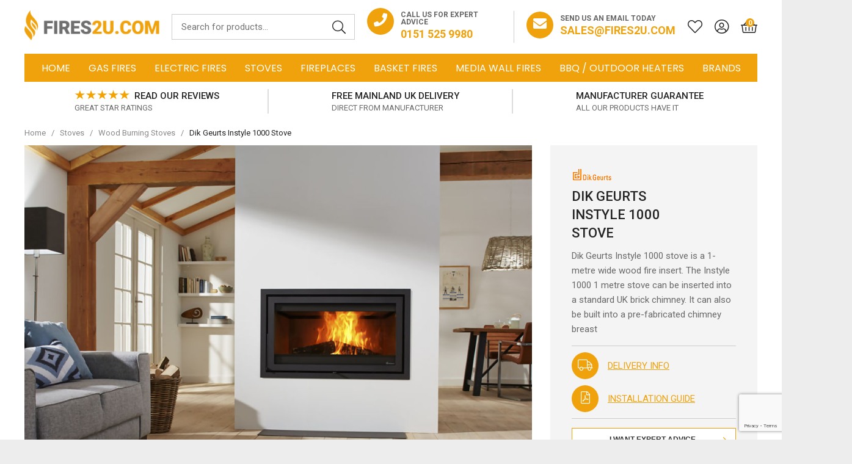

--- FILE ---
content_type: text/html; charset=utf-8
request_url: https://www.fires2u.com/dik-geurts-instyle-1000-stove/
body_size: 29771
content:

<!doctype html><!--[if lt IE 7]> <html class="no-js ie6 oldie" lang="en"> <![endif]--><!--[if IE 7]><html class="no-js ie7 oldie" lang="en"> <![endif]--><!--[if IE 8]><html class="no-js ie8 oldie" lang="en"> <![endif]--><!--[if (gte IE 9)|!(IE)]><!--><html lang="en"><!--<![endif]--><head id="ctl00_ctl00_Head1"><title>Dik Geurts Instyle 1000 Stove</title><meta name="description" /><meta name="keywords" /><meta charset="utf-8" /><link type="text/css" href="/_common/css/main.css?v=638991289351387537" rel="stylesheet" media="all" /><!--[if lt IE 9]><link rel="stylesheet" href="/_common/css/ie8down.css" /><link rel="stylesheet" href="/_common/css/web-icons-ie7.css" /><script src="http://ie7-js.googlecode.com/svn/version/2.1(beta4)/IE8.js"></script><![endif]--><meta name="viewport" content="width=device-width, initial-scale=1, maximum-scale=1" /><link rel="shortcut icon" href="/favicon.ico" type="image/x-icon" /><link rel="apple-touch-icon" sizes="57x57" href="/apple-touch-icon-57x57.png" /><link rel="apple-touch-icon" sizes="60x60" href="/apple-touch-icon-60x60.png" /><link rel="apple-touch-icon" sizes="72x72" href="/apple-touch-icon-72x72.png" /><link rel="apple-touch-icon" sizes="76x76" href="/apple-touch-icon-76x76.png" /><link rel="apple-touch-icon" sizes="114x114" href="/apple-touch-icon-114x114.png" /><link rel="apple-touch-icon" sizes="120x120" href="/apple-touch-icon-120x120.png" /><link rel="apple-touch-icon" sizes="144x144" href="/apple-touch-icon-144x144.png" /><link rel="apple-touch-icon" sizes="152x152" href="/apple-touch-icon-152x152.png" /><link rel="apple-touch-icon" sizes="180x180" href="/apple-touch-icon-180x180.png" /><link rel="icon" type="image/png" href="/favicon-16x16.png" sizes="16x16" /><link rel="icon" type="image/png" href="/favicon-32x32.png" sizes="32x32" /><link rel="icon" type="image/png" href="/favicon-96x96.png" sizes="96x96" /><link rel="icon" type="image/png" href="/android-chrome-192x192.png" sizes="192x192" /><meta name="msapplication-square70x70logo" content="/smalltile.png" /><meta name="msapplication-square150x150logo" content="/mediumtile.png" /><meta name="msapplication-wide310x150logo" content="/widetile.png" /><meta name="msapplication-square310x310logo" content="/largetile.png" /><link rel="dns-prefetch" href="https://dnrspd018nyi3.cloudfront.net/"><!-- Facebook--><meta property="og:title" content="Dik Geurts Instyle 1000 Stove" /><meta property="og:type" content="Dik Geurts Instyle 1000 Stove" /><meta property="og:description" content="" /><meta property="og:site_name" content="https://www.fires2u.com" /><meta property="og:url" content="https://www.fires2u.com/dik-geurts-instyle-1000-stove/" /><meta property="og:image" content="https://dnrspd018nyi3.cloudfront.net/product-images/600-600/Dik_Geurts_Instyle_1000.jpg" /><!-- end Facebook--><!-- Google--><meta itemprop="name" content="Look at this Dik Geurts Instyle 1000 Stove"><meta itemprop="description" content=""><meta itemprop="image" content="https://dnrspd018nyi3.cloudfront.net/product-images/600-600/Dik_Geurts_Instyle_1000.jpg"><!-- end Google--><!-- Twitter--><meta name="twitter:url" content="https://www.fires2u.com/dik-geurts-instyle-1000-stove/"><meta name="tiwtter:description" content="Wow look at this Dik Geurts Instyle 1000 Stove from https://www.fires2u.com"><meta name="twitter:image" content="https://dnrspd018nyi3.cloudfront.net/product-images/600-600/Dik_Geurts_Instyle_1000.jpg"><meta name="twitter:card" content="summary"><meta name="twitter:title" content="Dik Geurts Instyle 1000 Stove"><!-- end Twitter--><link rel='canonical' href='https://www.fires2u.com/dik-geurts-instyle-1000-stove/' /><meta http-equiv="language" content="en" /><meta name="distribution" content="Global" /><meta name="rating" content="Safe For Kids" /><meta name="expires" content="never" /><meta name="robots" content="noodp,noydir" /><!-- Google tag (gtag.js) --><script async src="https://www.googletagmanager.com/gtag/js?id=G-RFBPMGTXQC"></script><script>window.dataLayer = window.dataLayer || [];function gtag(){dataLayer.push(arguments);}gtag('js', new Date());gtag('config', 'G-RFBPMGTXQC');</script><script type="text/javascript">(function(c,l,a,r,i,t,y){c[a]=c[a]||function(){(c[a].q=c[a].q||[]).push(arguments)};t=l.createElement(r);t.async=1;t.src="https://www.clarity.ms/tag/"+i;y=l.getElementsByTagName(r)[0];y.parentNode.insertBefore(t,y);})(window, document, "clarity", "script", "a8ngrdzk6f");</script><script type="application/ld+json"> {"@context": "http://schema.org","@type": "Product","name": "Fires2U","aggregateRating":{"@type": "AggregateRating","ratingValue": "4.6","reviewCount": "176"}
} </script></head><body class="productDetailsPage cookieMessage"><!-- Google Tag Manager (noscript) --><noscript><iframe src="https://www.googletagmanager.com/ns.html?id=GTM-5KGCV3N"
height="0" width="0" style="display:none;visibility:hidden"></iframe></noscript><!-- End Google Tag Manager (noscript) --><!-- Start of HubSpot Embed Code --><script type="text/javascript" id="hs-script-loader" async defer src="//js-eu1.hs-scripts.com/145092472.js"></script><!-- End of HubSpot Embed Code --><!--Start of Tawk.to Script--><script type="text/javascript">
var Tawk_API=Tawk_API||{}, Tawk_LoadStart=new Date();
(function(){
var s1=document.createElement("script"),s0=document.getElementsByTagName("script")[0];
s1.async=true;
s1.src='https://embed.tawk.to/67f912ba02deb7190f0e8218/1ioif2aip';
s1.charset='UTF-8';
s1.setAttribute('crossorigin','*');
s0.parentNode.insertBefore(s1,s0);
})();</script><!--End of Tawk.to Script--><div class="whole"><div class='cookie-popup' style='display:none'><div class='container'><p>We use cookies and other tracking technologies to improve your browsing experience on our website. We collect data and use cookies for ad personalisation and measurement. Cookies may be used for personalised and non-personalised advertising. Visit <a href="https://policies.google.com/technologies/partner-sites" target="_blank" rel="noopener">Google’s Privacy & Terms</a> site to find out more about how Google uses this data. View our <a class="cookie-policy" href="https://www.fires2u.com/cookie-policy">cookie policy</a>.</p><a class='button cookie-agree' href='#'>Accept &amp; Close</a></div></div><form name="aspnetForm" method="post" action="/dik-geurts-instyle-1000-stove/" onsubmit="javascript:return WebForm_OnSubmit();" id="aspnetForm"><div><input type="hidden" name="__EVENTTARGET" id="__EVENTTARGET" value="" /><input type="hidden" name="__EVENTARGUMENT" id="__EVENTARGUMENT" value="" /><input type="hidden" name="__VIEWSTATE" id="__VIEWSTATE" value="/[base64]/[base64]/[base64]/////[base64]/[base64]/[base64]/+xOjKEbQtw1ED6wt0rviIMAIAzriWb0C3" /></div><script type="text/javascript">
//<![CDATA[
var theForm = document.forms['aspnetForm'];
if (!theForm) {theForm = document.aspnetForm;
}
function __doPostBack(eventTarget, eventArgument) {if (!theForm.onsubmit || (theForm.onsubmit() != false)) {theForm.__EVENTTARGET.value = eventTarget;theForm.__EVENTARGUMENT.value = eventArgument;theForm.submit();}
}
//]]></script><script src="/WebResource.axd?d=qyqRT5uWN5vXvyNEkJELgtpv4OaXk5CFRPlBnhlByZe6YFHo8U9iITnXu1p6A9AumBgU3qoIX_OXVpltDBnF6lmTkJpmei_VPrI6L1Xz4r01&amp;t=638901562312636832" type="text/javascript"></script><script src="/WebResource.axd?d=MEKh8zOq7ZhpH_pvDapNUpgVLm2Ly-y-Om86hkhWVUYBSYqrS6a901l0fnUbxsz_z17niV3cGJwM20HLPAAp8kt1sp-jwsd3smtUZGsn7D01&amp;t=638901562312636832" type="text/javascript"></script><script type="text/javascript">
//<![CDATA[
function WebForm_OnSubmit() {
if (typeof(ValidatorOnSubmit) == "function" && ValidatorOnSubmit() == false) return false;
return true;
}
//]]></script><div><input type="hidden" name="__VIEWSTATEGENERATOR" id="__VIEWSTATEGENERATOR" value="F2EE7CEF" /><input type="hidden" name="__EVENTVALIDATION" id="__EVENTVALIDATION" value="/wEdACD5NAkQ7kRTIiWw5NMYRtRoww1PkVf4zovr0roLzSa0lx1cmhT0V7wqLy/CY1+6NkjbyR29fp2AC9kKlDKCqSLq9uX9TMS77vcz3PRHNchgtCl4YeVY7JYGkA+IgCfvDG9Lp/31ywCZAOz8csWeOdEh8CPCZa9DQqRPX0iwphY71+/[base64]/5oigs6Zy6bIqWpvbJbHQETUX+QzIAyh+GhZ71+nAgP3EXTgTtwLzDNkMCEUvTQhvFLUexJKviZ7XE6D6eCDzlR6OhcbMULWNjgI6o0wGhl5ztl+MNHLxm3/VXxaf40TL9mDcqiKGr0D7s9Ta8Fb21OA+Z6m0mZYvMTZnApDyJRhpjW0D+Eq2N5naXvOLpY+R2Z5QjIL5UZhf3CV1EaSw92GyZlGsyj1XiEfvJNxmNqgdkg3Fz5qirLcSlMTIHLgKWJs8LBL2wkoLIqRgea/5AiyvpNEqLHGdFqalGyiD5DmB0L88UNXq6ygaiMUhume1QxrmENk/VxK8gvwy2YLZ/6k+P2GfgV" /></div><!--[if lt IE 7]><p class="browsehappy">You are using an <strong>outdated</strong> browser. Please <a href="http://browsehappy.com/">upgrade your browser</a> to improve your experience.</p><![endif] --><header class="mastheader" role="banner"><a href="#content" class="visuallyhidden">Skip to content</a><!-- --><div class="mastheader__top"> <div class="mastheader__wrap wrap"><a class="mastheader-logo" href="/" title="Go to homepage">FIRES2U</a><!-- headerLogo --><div class="mastheader-search"><div class="mastheader-search__form"><label for="ctl00_ctl00_txtSearch" id="ctl00_ctl00_searchLabel" class="visuallyhidden">Search for products</label><input name="ctl00$ctl00$txtSearch" type="text" id="ctl00_ctl00_txtSearch" class="mastheader-search__input" data-go="btnSearch" placeholder="Search for products..." /><a id="ctl00_ctl00_btnSearch" data-action="search" class="mastheader-search__submit" href="javascript:__doPostBack(&#39;ctl00$ctl00$btnSearch&#39;,&#39;&#39;)"><span>GO</span><i class="fa fal-search"></i></a> </div><label for="ctl00_ctl00_txtSearch" id="ctl00_ctl00_searchSite" class="mastheader-search__toggle"><i class="mastheader__icon fa fal-search"></i></label></div><!-- / mastheader-search --><div class="mastheader-contact"><div class="mastheader-contact__telephone"><div class="mastheader-contact__icon"><a href="tel:01515259980"><i class="fa fas-phone"></i></a></div><span>Call us for expert advice</span><a class="mastheader-contact__link" href="tel:01515259980"><span>0151 525 9980</span></a></div><div class="mastheader-contact__email"><div class="mastheader-contact__icon"><i class="fa fas-envelope"></i></div><span>Send us an email today</span><a class="mastheader-contact__link" href="mailto:sales@fires2u.com"><span>sales@fires2u.com</span></a></div></div><a class="mastheader-wishlist" href="/acc-saved-items/" aria-label="Saved for later"><i class="mastheader__icon mastheader__icon--wishlist fa fal-heart"></i></a><a class="mastheader-account" href="/login/"><i class="mastheader__icon mastheader__icon--account fa fal-user-circle"></i></a><!--/ mastheader-account --><div class="mastheader-basket mastheader-basket--empty"><a class="mastheader-basket__link" href="/basket/"><i class="mastheader__icon mastheader__icon--basket fa fal-shopping-basket"></i><span class="mastheader-basket__count" data-id='basket-items'>0</span></a><div class="basket-summary"><div class="basket-summary__wrapper"><div class="basket-summary__container" data-container="basketsummary"><header class='basket-summary__header'>Your shopping bag (0) </header><div class='basket-summary__height'></div><div class='basket-summary__total'><table><tbody><tr><th class='label'>Subtotal</th><td>£0.00</td></tr></tbody></table></div><a href = '/basket/' class='basket-summary__button button green-button'>Checkout Securely</a><div class='basket-summary__promo'></div></div></div></div><!-- / basket-summary --></div><!-- / mastheader-basket --><a class="mastheader-mmenu" href="#mainMenu" aria-label="Mobile Menu"><i class="mastheader__icon mastheader__icon--mmenu fa fal-bars"></i></a></div><!-- / wrap --></div><div class="mastheader__bottom"><div class="mastheader__wrap wrap"><nav class="mastheader-nav" id="mainMenu" role="navigation"><ul class="mastheader-nav__menu"><li class="close"><a href="#my-page"><span>Menu</span><i class="fa fal-times"></i></a></li><li><a href="/">Home</a></li><li class='single-tier '><a href='/gas-fires/'>Gas Fires</a><div class='mega '><ul><li class='viewall'><a href='/gas-fires/'>View All Gas Fires</a><li class=''><a href='/high-efficiency-gas-fires/'>High Efficiency Gas Fires</a></li><li class=''><a href='/dru-gas-fires-and-gas-stoves/'> Dru Gas Fires</a></li><li class=''><a href='/hole-in-the-wall-gas-fires/'> Hole in the Wall Gas Fires</a></li><li class=''><a href='/balanced-flue-gas-fires/'> Balanced Flue Gas Fires</a></li><li class=''><a href='/living-flame-gas-fires/'>Living Flame Gas Fires</a></li><li class=''><a href='/inset-gas-fire-trays/'> Inset Gas Fire Trays</a></li><li class=''><a href='/outset-gas-fires/'>Outset Gas Fires</a></li><li class=''><a href='/radiant-gas-fires/'>Radiant Gas Fires</a></li><li class=''><a href='/gas-stoves/'>Gas Stoves</a></li><li class=''><a href='/lpg-fires/'> LPG Gas Fires or Stoves</a></li><li class=''><a href='/flueless-gas-fires/'> Flueless Gas Fires & Stoves</a></li><li class=''><a href='/slimline-gas-fires/'>Slimline Gas Fires</a></li><li class=''><a href='/traditional-gas-fires/'>Traditional Gas Fires</a></li><li class=''><a href='/slide-control-gas-fires/'>Slide Control Gas Fires</a></li><li class=''><a href='/remote-control-gas-fires/'>Remote Control Gas Fires</a></li></ul></div></li><li class='single-tier '><a href='/electric-fires/'>Electric Fires</a><div class='mega '><ul><li class='viewall'><a href='/electric-fires/'>View All Electric Fires</a><li class=''><a href='/hole-in-the-wall-electric-fires/'> Hole in the Wall Electric Fires</a></li><li class=''><a href='/inset-electric-fires/'>Inset Electric Fires</a></li><li class=''><a href='/hang-on-the-wall-electric-fires/'> Hang on the Wall Electric Fires</a></li><li class=''><a href='/electric-fireplaces/'>Electric Fireplaces</a></li><li class=''><a href='/electric-stoves/'>Electric Stoves</a></li><li class=''><a href='/freestanding-electric-fires/'>Free Standing Electric Fires</a></li><li class=''><a href='/2kw-electric-fires/'>2kW Electric Fires</a></li><li class=''><a href='/contemporary-electric-fires/'>Contemporary Electric Fires</a></li><li class=''><a href='/remote-control-electric-fires/'>Remote Control Electric Fires</a></li><li class=''><a href='/coal-effect-electric-fires/'>Coal Effect Electric Fires</a></li><li class=''><a href='/log-effect-electric-fires/'>Log Effect Electric Fires</a></li><li class=''><a href='/small-electric-fires/'>Small Electric Fires</a></li></ul></div></li><li class='single-tier '><a href='/stoves/'>Stoves</a><div class='mega '><ul><li class=''><a href='/wood-burning-stoves/'> Wood Burning Stoves</a></li><li class=''><a href='/electric-stoves/'> Electric Stoves</a></li><li class=''><a href='/gas-stoves/'> Gas Stoves</a></li><li class=''><a href='/defra-approved-stoves/'>DEFRA Approved Stoves</a></li><li class=''><a href='/ecodesign-stoves/'>Ecodesign Stoves</a></li><li class=''><a href='/balanced-flue-gas-stoves/'> Balanced Flue Gas Stoves</a></li><li class=''><a href='/flueless-stoves/'>Flueless Stoves</a></li><li class=''><a href='/dru-wood-burning-mf-stoves/'>Dru Wood Burning Stoves</a></li><li class=''><a href='/inset-wood-burning-stoves/'>Inset Wood Burning Stoves</a></li></ul></div></li><li class='single-tier '><a href='/fireplaces/'>Fireplaces</a><div class='mega '><ul><li class=''><a href='/surround-backpanel-and-hearth/'>Surround, Backpanel and Hearth</a></li><li class=''><a href='/surrounds/'> Surrounds</a></li><li class=''><a href='/fireplace-package-deals/'> Fireplace Package Deals</a></li><li class=''><a href='/gas-fireplaces/'> Gas Fireplaces</a></li><li class=''><a href='/electric-fireplaces/'> Electric Fireplaces</a></li><li class=''><a href='/wooden-fireplace-packages/'> Wooden Fireplace Packages</a></li><li class=''><a href='/cast-iron-fireplaces/'> Cast Iron Fireplaces</a></li><li class=''><a href='/cast-iron-fireplace-inserts/'>Cast Iron Fireplace Inserts</a></li><li class=''><a href='/traditional-fireplaces/'>Traditional Fireplaces</a></li><li class=''><a href='/marble-fireplaces/'>Marble Fireplaces</a></li><li class=''><a href='/edwardian-fireplaces/'>Edwardian Fireplaces</a></li><li class=''><a href='/limestone-fireplaces/'>Limestone Fireplaces</a></li><li class=''><a href='/victorian-fireplaces/'>Victorian Fireplaces</a></li><li class=''><a href='/wooden-fireplace-surrounds/'>Wooden Fireplace Surrounds</a></li></ul></div></li><li class='single-tier '><a href='/basket-fires/'>Basket Fires</a><div class='mega '><ul><li class=''><a href='/gas-fire-baskets/'>Gas Fire Baskets</a></li><li class=''><a href='/basket-solid-fuel-fires/'> Basket Solid Fuel Fires</a></li></ul></div></li><li class=''><a href='/media-wall-fires/'>Media Wall Fires</a></li><li class=''><a href='/bbqube/'>BBQ / Outdoor Heaters</a></li><li class='single-tier '><a href='/fire-brands/'>Brands</a><div class='mega '><ul><li class=''><a href='/bbqube/'>BBQube</a></li><li class=''><a href='/be-modern-fires-and-fireplaces/'>Be Modern Fires and Fireplaces</a></li><li class=''><a href='/british-fires/'>British Fires</a></li><li class=''><a href='/celsi-electric-fires-and-electric-fireplace-suites/'>Celsi Fires</a></li><li class=''><a href='/crystal-gas-fires/'>Crystal Fires</a></li><li class=''><a href='/dik-geurts-stoves/'>Dik Geurts Stoves</a></li><li class=''><a href='/dimplex-electric-fires-and-electric-stoves/'>Dimplex Fires</a></li><li class=''><a href='/dru-gas-fires-and-gas-stoves/'>DRU Gas Fires and Stoves</a></li><li class=''><a href='/dru-electric-fires/'>DRU Electric Fires</a></li><li class=''><a href='/eko-fires/'>Eko Fires</a></li><li class=''><a href='/elgin-and-hall/'>Elgin & Hall </a></li><li class=''><a href='/evolution-stoves/'>Evolution Stoves</a></li><li class=''><a href='/flamerite-electric-fires-and-electric-fireplaces/'>Flamerite Fires </a></li><li class=''><a href='/flavel-gas-fires/'>Flavel Fires</a></li><li class=''><a href='/focal-point-fires/'>Focal Point Fires</a></li><li class=''><a href='/gallery-fireplaces-gas-fires-and-stoves/'>The Gallery Collection</a></li><li class=''><a href='/gazco-gas-and-electric-fires/'>Gazco Gas & Electric Fires</a></li><li class=''><a href='/kinder-gas-fires/'>Kinder Fires</a></li><li class=''><a href='/onyx-fires/'>Onyx Fires</a></li><li class=''><a href='/portway-stoves/'>Portway Stoves</a></li><li class=''><a href='/pureglow-fires-and-fireplaces/'>Pureglow Fires & Fireplaces</a></li><li class=''><a href='/robinson-willey-gas-fires/'>Robinson Willey Fires</a></li><li class=''><a href='/solus-electric-fires/'>Solus Electric Fires</a></li><li class=''><a href='/spartherm-stoves/'>Spartherm Stoves</a></li><li class=''><a href='/stovax-stoves/'>Stovax Stoves</a></li><li class=''><a href='/michael-miller-collection/'>Michael Miller Gas Fires</a></li><li class=''><a href='/valor-gas-fires/'>Valor Fires</a></li><li class=''><a href='/verine-gas-fires/'>Verine Gas Fires</a></li></ul></div></li><!-- Mobile My Account --><li class="account"><a href="/login"><i class="fa fal-user-circle"></i>My Account</a></li><li class="mastheader-nav__contact"><a href="tel:01515259980"><i class="fa fal-phone"></i><span>0151 525 9980</span></a></li><li class="mastheader-nav__contact"><a href="mailto:sales@fires2u.com"><i class="fa fal-envelope"></i><span>sales@fires2u.com</span></a></li></ul> </nav><!--/mastheader-nav--></div></div></header><!--/ mastheader --><div class="usp" data-block='108'><div class="usp__wrap wrap wrap--full"><div class="usp__carousel"><div class="usp__message"><a href="/pages/?pageid=97&preview=1"  target="_parent" class="usp__container usp__link"><div class="usp__text"><div class="usp__top"><img class="usp__trustpilot-logo" src="/_common/img/review-stars-orange.png" alt="Review Stars" width="90" height="16" />Read Our Reviews</div><div class="usp__bottom">Great Star Ratings</div></div></a></div><div class="usp__message"><a href="/delivery-returns/"  target="_parent" class="usp__container usp__link"><i class="usp__icon fal fa-truck"></i><div class="usp__text"><div class="usp__top">Free Mainland UK Delivery</div><div class="usp__bottom">Direct From Manufacturer</div></div></a></div><div class="usp__message"><a href="/manufacturers-contact-details/"  target="_parent" class="usp__container usp__link"><i class="usp__icon fal fa-tags"></i><div class="usp__text"><div class="usp__top">Manufacturer Guarantee</div><div class="usp__bottom">All our products have it</div></div></a></div></div></div></div><div class="content group" id="content" role="main"> <!-- Breadcrumb --><div class="breadcrumb "><div class="container-fluid"><div class="row"><ul class="group col-xs-12" itemscope itemtype="http://schema.org/BreadcrumbList"><li class="homepage" itemprop="itemListElement" itemscope itemtype="http://schema.org/ListItem"><a itemprop='item' href='/'><span itemprop='name'>Home</span></a><meta itemprop="position" content="1" /><span class='slash'>/</span> </li><li class="homepage" itemprop="itemListElement" itemscope itemtype="http://schema.org/ListItem"><a itemprop='item' href='/stoves/'><span itemprop='name'>Stoves</span></a><meta itemprop="position" content="2" /><span class='slash'>/</span> </li><li class="homepage" itemprop="itemListElement" itemscope itemtype="http://schema.org/ListItem"><a itemprop='item' href='/wood-burning-stoves/'><span itemprop='name'> Wood Burning Stoves</span></a><meta itemprop="position" content="3" /><span class='slash'>/</span> </li><li class="homepage" itemprop="itemListElement" itemscope itemtype="http://schema.org/ListItem"><span itemprop='name'>Dik Geurts Instyle 1000 Stove</span><meta itemprop="position" content="4" /></li></ul></div></div></div><!-- /breadcrumb --><input type="hidden" name="ctl00$ctl00$ContentMain$ContentPlaceHolder1$buyopt" id="ctl00_ctl00_ContentMain_ContentPlaceHolder1_buyopt" /><div itemscope itemtype="http://schema.org/Product" data-pid="1054"><div class="productPage LeadProduct"><div class="container-fluid"><div class="productPageTop group"><div class="col-md-6 productPage__images"><!-- Image Thumbnails --><div class="thumbs group" ><a class="buttons prev" href="javascript:null" rel="noopener"><i class="icon-angle-up"></i></a><div class="viewport"><!-- <span>Select image to view:</span> --><ul class="swiper-wrapper overview" data-container="thumbs"><li class="swiper-slide"><img src='https://dnrspd018nyi3.cloudfront.net/product-images/150-150/Dik_Geurts_Instyle_1000.jpg' alt='Dik_Geurts_Instyle_1000.jpg' /></li></ul></div><a class="buttons next" href="javascript:null" rel="noopener"><i class="icon-angle-down"></i></a></div><!-- /thumbs --><!-- Product Media (Photos + Videos) --><div class="media"><!-- Photos --><div class="photos group"><!-- Large Image / Mobile Swiper --><div class="swiper-container gallery-top"><div class="swiper-wrapper" data-container="img"><div class="swiper-slide swiper-slide--leadproduct"><div class="swiper-zoom-container" data-zoom=" https://dnrspd018nyi3.cloudfront.net/product-images/1000-1000/Dik_Geurts_Instyle_1000.jpg"><img src='https://dnrspd018nyi3.cloudfront.net/product-images/1000-1000/Dik_Geurts_Instyle_1000.jpg' alt='Dik_Geurts_Instyle_1000.jpg' /></div></div></div><div class="swiper-pagination"></div><div class="swiper-button-next"></div><div class="swiper-button-prev"></div></div><!-- /swiper --></div><!-- /photos --><!-- Product Videos --><div id="videos"></div><!-- Image for social --><meta itemprop="image" content="https://dnrspd018nyi3.cloudfront.net/product-images/600-600/Dik_Geurts_Instyle_1000.jpg" /><!-- / --></div><!-- /media --></div><div id="ctl00_ctl00_ContentMain_ContentPlaceHolder1_PanelLayoutLeadLeft" class="col-md-6"><div class="productPage__panel"><div class="brand-image"><img alt='Dik Geurts ' src='https://dnrspd018nyi3.cloudfront.net/attribute/67/manufacturer_dik_geurts.png' /></div><h1 itemprop="name">Dik Geurts Instyle 1000 Stove</h1><div class="shortDesc"><p>Dik Geurts Instyle 1000 stove&nbsp;is a 1-metre wide wood fire insert. The Instyle 1000 1 metre stove can be inserted into a standard UK brick chimney. It can also be built into a pre-fabricated chimney breast</p></div><div class="product-information product-information--poa"><div class="row"><div class="col product-information__item"><a href="#deliveryInfo" class="product-information__link product-information__link--small-padding"><div class="product-information__icon"><i class="fa fal-truck"></i></div><span>Delivery Info</span></a></div><div id="ctl00_ctl00_ContentMain_ContentPlaceHolder1_installationwrap" class="col product-information__item"><a href="/files-client/docs/Installation_manual_DG_EN_Instyle_1000_&_1000.pdf" class="product-information__link product-information__link--small-padding" target='_blank' rel='noopener'><div class="product-information__icon"><i class="fa fal-file-pdf"></i></div><span>Installation Guide</span></a></div></div></div><div class="product-actions--poa"><div class="col"><a id="ctl00_ctl00_ContentMain_ContentPlaceHolder1_btnAdvice" class="product-actions__button" href="javascript:__doPostBack(&#39;ctl00$ctl00$ContentMain$ContentPlaceHolder1$btnAdvice&#39;,&#39;&#39;)">I Want Expert Advice<i class="fa far-angle-right right"></i></a></div><a id="ctl00_ctl00_ContentMain_ContentPlaceHolder1_enquirybutton" class="product-actions__button" href="javascript:__doPostBack(&#39;ctl00$ctl00$ContentMain$ContentPlaceHolder1$enquirybutton&#39;,&#39;&#39;)">Looking for a Price<i class="fa far-angle-right right"></i></a><div class='col'><span class='attribute button product__button--instagram'><a target='_blank' rel='noopener' href='https://www.youtube.com/watch?v=XzSztWiH2i4&list=PLHtmT3s_tU-_Z52GAGwCx46-h-vyDu0el&index=16'>YouTube Video</a></span></div></div></div><!-- / Panel --></div></div><!-- /container-fluid --></div><!-- /row --><!-- product-cta POA product --><div class="product-cta poa-product"><div class="row product-cta__row"><div class="col product-cta__item sm-6"><div class="product-cta__background"><i class="product-cta__icon fa fal-thumbs-up"></i><div class="product-cta__title">Mainland UK Delivery</div><div class="product-cta__text">Delivery Included - <a href="#deliveryInfo">Read More</a></div></div></div><div class="col product-cta__item sm-6"><div class="product-cta__background"><i class="product-cta__icon fa fal-truck"></i><div class="product-cta__title">Manufacturers Guarantee</div><div class="product-cta__text">2 years Manufacturers Warranty</div></div></div><div class="col product-cta__item sm-6"><div class="product-cta__background"><i class="product-cta__icon fa fal-undo"></i><div class="product-cta__title">14 Day Returns</div><div class="product-cta__text">Risk Free Purchases - <a href="/delivery-returns/">Terms Apply</a></div></div></div><div class="col product-cta__item sm-6"><div class="product-cta__background"><i class="product-cta__icon fa fal-tags"></i><div class="product-cta__title">Price Match</div><div class="product-cta__text"><a id="ctl00_ctl00_ContentMain_ContentPlaceHolder1_btnPriceMatchCGenral" href="javascript:__doPostBack(&#39;ctl00$ctl00$ContentMain$ContentPlaceHolder1$btnPriceMatchCGenral&#39;,&#39;&#39;)">Click Here</a>- <a href="/price-match-terms/">Terms Apply</a></div></div></div></div></div><!-- /product-cta POA product --><div id="ctl00_ctl00_ContentMain_ContentPlaceHolder1_PanelLayoutLeadMain" class="LeadProduct__bottom"><div class="LeadProduct__col" itemprop="description"><div class="productPage__panel"><div class="productPage__panel-header">Product Description</div><p><strong>Dik Geurts Instyle 1000 stove</strong> is a 1-metre wide wood fire insert. The Instyle 1000 1 metre stove can be inserted into a standard UK brick chimney. It can also be built into a pre-fabricated chimney breast to create a spectacular letterbox-style wood fire.</p><p>The&nbsp;<a href="/dik-geurts-stoves/">Dik Geurts stove</a> has a heat output range from 9 - 13 kW and an impressive energy efficiency rating of 78%.</p></div></div><div id="ctl00_ctl00_ContentMain_ContentPlaceHolder1_SpecificationLeadWrap" class="LeadProduct__col specifications"><div class="productPage__panel"><div class="productPage__panel-header">Specifications</div><ul class="attributes"><li class="attribute-row"><span class="label">Manufacturer: </span><span class='attribute'>Dik Geurts </span></li> <li class="attribute-row"><span class="label">Product Style: </span><span class='attribute'>Stove</span></li><li class="attribute-row"><span class="label">Installation Guide (PDF): </span><span class='attribute pdf'><a target='_blank' rel='noopener' href='/files-client/docs/Installation_manual_DG_EN_Instyle_1000_&_1000.pdf'>Dik Geurts Instyle 1000 Stove Installation</a></span></li><li class="attribute-row"><span class="label">Installation Guide 2 (PDF): </span><span class='attribute pdf'><a target='_blank' rel='noopener' href='/files-client/docs/Dik-Geurts-Brochure.pdf'>Dik Geurts Brochure</a></span></li><li class="attribute-row"><span class="label">Control Type: </span><span class='attribute'>Manual Control</span></li><li class="attribute-row"><span class="label">Efficiency (net): </span><span class='attribute'>77.7%</span></li><li class="attribute-row"><span class="label">Heat Output (max): </span><span class='attribute'>13kW</span></li><li class="attribute-row"><span class="label">Manufactures Warranty / Guarantee: </span><span class='attribute'>2 years</span></li></ul></div></div><div id="ctl00_ctl00_ContentMain_ContentPlaceHolder1_DimensionLeadWrap" class="LeadProduct__col dimensions"><div class="productPage__panel"><div class="productPage__panel-header">Dimensions</div><div class='dimension-pdf'><a href='https://www.fires2u.com/files-client/docs/DG_Instyle_1000_Dimension.pdf'>Dik Geurts Instyle 1000 Stove Dimension</a></div></div></div><div id="ctl00_ctl00_ContentMain_ContentPlaceHolder1_DeliveryLeadWrap" class="LeadProduct__col delivery"><div class="productPage__panel"><div id="deliveryInfo" class="productPage__panel-header">Delivery</div><p>Due to the size and or weight of&nbsp;the&nbsp;Dik Geurts Stoves range, all these items will be delivered on a pallet. All pallet deliveries will be brought to a flat service in front of your delivery address (subject to access) and you will need to arrange adequate means to take your order into your home, this&nbsp;will take 2 people or more. You will be contacted prior to despatch to arrange a suitable delivery day via email. On the delivery day you aggree a signature will be required on all pallet deliveries.&nbsp;</p><p><strong>Delivery on Ivar 5 low wood burning stoves only 7 working days on a pallet.</strong></p><p>Current delivery times on all other <strong>wood burning or all multifuel stoves</strong> is approx <strong>4/12</strong> weeks.</p><p></p></div></div></div></div><div class="productCarousel relatedItems container-fluid"></div><div class="productCarousel relatedItems container-fluid"><div id="ctl00_ctl00_ContentMain_ContentPlaceHolder1_related"><div class="branded-header"><span id="ctl00_ctl00_ContentMain_ContentPlaceHolder1_relatedItemH2">You may also like</span><div class="itemCount">(3)</div></div><div class="row row--block"><div class="group slickCarousel" data-carousel-related><div class='product product-card col' data-id='1053'><div class='product-card__container'><div class='product-card__image'><a class='ratio ratio-1-1' href='/dik-geurts-instyle-tunnel-stove/' title='Dik Geurts Instyle Tunnel Stove'><img alt='Dik Geurts Instyle Tunnel Stove' class='lazyload lazyload' data-src='https://dnrspd018nyi3.cloudfront.net/product-images/310-310/Dik_Geurts_Instyle_Tunnel_Stove.jpg' sizes='auto' data-srcset='https://dnrspd018nyi3.cloudfront.net/product-images/210-210/Dik_Geurts_Instyle_Tunnel_Stove.jpg 210w,https://dnrspd018nyi3.cloudfront.net/product-images/310-310/Dik_Geurts_Instyle_Tunnel_Stove.jpg 310w,https://dnrspd018nyi3.cloudfront.net/product-images/450-450/Dik_Geurts_Instyle_Tunnel_Stove.jpg 450w,https://dnrspd018nyi3.cloudfront.net/product-images/600-600/Dik_Geurts_Instyle_Tunnel_Stove.jpg 600w' /></a></div><div class='product-card__details'><a class='product-card__name' href='/dik-geurts-instyle-tunnel-stove/' title='Dik Geurts Instyle Tunnel Stove'>Dik Geurts Instyle Tunnel Stove</a><div class='product-card__price-container'><span class='product-card__price'>POA</span></div><p>Dik Geurts Instyle Tunnel Stove&nbsp;is a Smart see-through wood fire. The Instyle Tunnel is a see-through wood stove that can be built into a pre-fabricated chimney breast or used as a part of a room dividing wall</p><ul></ul></div></div></div><div class='product product-card col' data-id='1056'><div class='product-card__container'><div class='product-card__image'><a class='ratio ratio-1-1' href='/dik-geurts-instyle-700-stove/' title='Dik Geurts Instyle 700 Stove'><img alt='Dik Geurts Instyle 700 Stove' class='lazyload lazyload' data-src='https://dnrspd018nyi3.cloudfront.net/product-images/310-310/Dik_Geurts_Instyle_700.jpg' sizes='auto' data-srcset='https://dnrspd018nyi3.cloudfront.net/product-images/210-210/Dik_Geurts_Instyle_700.jpg 210w,https://dnrspd018nyi3.cloudfront.net/product-images/310-310/Dik_Geurts_Instyle_700.jpg 310w,https://dnrspd018nyi3.cloudfront.net/product-images/450-450/Dik_Geurts_Instyle_700.jpg 450w,https://dnrspd018nyi3.cloudfront.net/product-images/600-600/Dik_Geurts_Instyle_700.jpg 600w' /></a></div><div class='product-card__details'><a class='product-card__name' href='/dik-geurts-instyle-700-stove/' title='Dik Geurts Instyle 700 Stove'>Dik Geurts Instyle 700 Stove</a><div class='product-card__price-container'><span class='product-card__price'>POA</span></div><p>Dik Geurts Instyle 700 stove&nbsp;is a 70 cm wide wood fire insert. The Instyle 700 can be installed into a chimney or false chimney breast. This stylish insert wood fire is available with a selection of frames</p><ul></ul></div></div></div><div class='product product-card col' data-id='1059'><div class='product-card__container'><div class='product-card__image'><a class='ratio ratio-1-1' href='/dik-geurts-instyle-triple-low-stove/' title='Dik Geurts Instyle Triple Low Stove'><img alt='Dik Geurts Instyle Triple Low Stove' class='lazyload lazyload' data-src='https://dnrspd018nyi3.cloudfront.net/product-images/310-310/Dik_Geurts_Instyle_Triple_LowEA.jpg' sizes='auto' data-srcset='https://dnrspd018nyi3.cloudfront.net/product-images/210-210/Dik_Geurts_Instyle_Triple_LowEA.jpg 210w,https://dnrspd018nyi3.cloudfront.net/product-images/310-310/Dik_Geurts_Instyle_Triple_LowEA.jpg 310w,https://dnrspd018nyi3.cloudfront.net/product-images/450-450/Dik_Geurts_Instyle_Triple_LowEA.jpg 450w,https://dnrspd018nyi3.cloudfront.net/product-images/600-600/Dik_Geurts_Instyle_Triple_LowEA.jpg 600w' /></a></div><div class='product-card__details'><a class='product-card__name' href='/dik-geurts-instyle-triple-low-stove/' title='Dik Geurts Instyle Triple Low Stove'>Dik Geurts Instyle Triple Low Stove</a><div class='product-card__price-container'><span class='product-card__price'>POA</span></div><p>Dik Geurts Instyle Triple Low Stove&nbsp;is a Stylish 3-sided wood fire. The Instyle Triple Low is a 3-sided panoramic wood stove that can be built into a pre-fabricated chimney breast or a room-dividing feature wall.</p><ul></ul></div></div></div></div></div></div></div><!-- /relatedItems --><div id="ctl00_ctl00_ContentMain_ContentPlaceHolder1_recentview" class="recentlyViewed productCarousel container-fluid"><div class="branded-header"><span>Recently Viewed</span><div class="itemCount">(1)</div></div><div class="row row--block"><div class="group slickCarousel" data-carousel-recent><div class="product-card col"><div class="product-card__container"><a class="product-card__image ratio ratio-1-1" href="/dik-geurts-instyle-1000-stove/" title="Dik Geurts Instyle 1000 Stove"><img data-src='https://dnrspd018nyi3.cloudfront.net/product-images/310-310/Dik_Geurts_Instyle_1000.jpg' alt='Dik_Geurts_Instyle_1000.jpg' class='lazyload'  /></a><div class="product-card__details product-card__details--recent"><a class="product-card__name" href="/dik-geurts-instyle-1000-stove/" title="Dik Geurts Instyle 1000 Stove">Dik Geurts Instyle 1000 Stove</a><div class='product-card__price-container'><span class='product-card__price'>POA</span></div></div></div></div></div></div><!-- recentlyViewed --></div></div></div><!-- Begin Modals/Pop-ups --><div id="sizePopup" title="Size Guide" style="display: none;"></div><div id="modelPopup" title="Model Wears" style="display: none;"></div><div id="deliveryPopup" title="Delivery and Returns" style="display: none;"></div><div id="addBasketConfirm" title="Item Added" style="display: none;"><p class="itemname"></p><a class="button green-button" href="/basket/">Checkout Now</a><a class="okClose">Continue Shopping</a></div><div id="stockUpdates" title="Request Stock Notification" style="display: none;"><div class="form"><p>Complete the form below to request an E-mail when this item arrives back in stock.</p><div class="group"><label>Email Address</label><input type="hidden" name="ctl00$ctl00$ContentMain$ContentPlaceHolder1$requestproduct" id="ctl00_ctl00_ContentMain_ContentPlaceHolder1_requestproduct" /><input type="hidden" name="ctl00$ctl00$ContentMain$ContentPlaceHolder1$requestoption" id="ctl00_ctl00_ContentMain_ContentPlaceHolder1_requestoption" /><input name="ctl00$ctl00$ContentMain$ContentPlaceHolder1$txtRequestEmail" type="text" id="ctl00_ctl00_ContentMain_ContentPlaceHolder1_txtRequestEmail" class="formfield" data-go="btnRequestStock" /><span id="ctl00_ctl00_ContentMain_ContentPlaceHolder1_RequiredFieldValidator6" style="color:Red;visibility:hidden;">*</span><span id="ctl00_ctl00_ContentMain_ContentPlaceHolder1_RegularExpressionValidator1" style="color:Red;visibility:hidden;">Invalid Email Address</span></div><div class="group"><input type="submit" name="ctl00$ctl00$ContentMain$ContentPlaceHolder1$btnRequestStock" value="Request Stock Notification" onclick="javascript:WebForm_DoPostBackWithOptions(new WebForm_PostBackOptions(&quot;ctl00$ctl00$ContentMain$ContentPlaceHolder1$btnRequestStock&quot;, &quot;&quot;, true, &quot;stock&quot;, &quot;&quot;, false, false))" id="ctl00_ctl00_ContentMain_ContentPlaceHolder1_btnRequestStock" class="button positive block" /></div></div></div><div id="ModalZoom" style="display: none;"></div><div id="dialog-login" title="Login" style="display: none;"><div class="loginpoup-section form" data-container="login"><fieldset><p>Please Login or Create an account to save items to basket</p><div class="group formRow txt-email-details" data-container="email"><label for="ctl00_ctl00_ContentMain_ContentPlaceHolder1_txtEmailLogin" id="ctl00_ctl00_ContentMain_ContentPlaceHolder1_label7">Email<span>*</span></label><input name="ctl00$ctl00$ContentMain$ContentPlaceHolder1$txtEmailLogin" type="email" id="ctl00_ctl00_ContentMain_ContentPlaceHolder1_txtEmailLogin" class="text formfield" placeholder="Email*" data-validation="{ &quot;type&quot;: &quot;email&quot;, &quot;required&quot;: true, &quot;requiredMessage&quot;: &quot;Please enter your email address&quot;, &quot;validationMessage&quot;: &quot;Please enter a valid email address&quot; }" /><i class="validation-icon" aria-hidden="true"></i></div><div class="group formRow"><label for="ctl00_ctl00_ContentMain_ContentPlaceHolder1_txtPassLogin" id="ctl00_ctl00_ContentMain_ContentPlaceHolder1_label14">Password<span>*</span></label><input name="ctl00$ctl00$ContentMain$ContentPlaceHolder1$txtPassLogin" type="password" id="ctl00_ctl00_ContentMain_ContentPlaceHolder1_txtPassLogin" class="formfield password-field" placeholder="Password" autocorrect="off" data-validation="{ &quot;type&quot;: &quot;password&quot;, &quot;required&quot;: true, &quot;requiredMessage&quot;: &quot;Please enter your password&quot; }" /><i class="validation-icon" aria-hidden="true"></i><a id="show-hide-password" href="javascript:null" rel="noopener">Show password</a><a href="#" onclick="return _forgottenpassword_login()" class="forgotPass">Forgotten password?</a></div><div class="nolabel quickregister"><input type="submit" name="ctl00$ctl00$ContentMain$ContentPlaceHolder1$btnLogin" value="Login" id="ctl00_ctl00_ContentMain_ContentPlaceHolder1_btnLogin" class="green-button  button positive fr" style="display: none" /><p>Don't have an account yet? <a href="#" onclick="return _register_login()">Register</a> now</p></div></fieldset></div><div class="loginpoup-section form" data-container="register" style="display: none;"><fieldset><p>Quick Register. You can amend you profile on customer area after register</p><div class="formRow group"><label for="ctl00_ctl00_ContentMain_ContentPlaceHolder1_txtFirstNameRegister" id="ctl00_ctl00_ContentMain_ContentPlaceHolder1_Label15">First name<span>*</span></label><input name="ctl00$ctl00$ContentMain$ContentPlaceHolder1$txtFirstNameRegister" type="text" id="ctl00_ctl00_ContentMain_ContentPlaceHolder1_txtFirstNameRegister" class="text formfield" placeholder="First name*" data-validation="{ &quot;type&quot;: &quot;lettersOnly&quot;, &quot;required&quot;: true, &quot;requiredMessage&quot;: &quot;Please provide your first name&quot;, &quot;validationMessage&quot;: &quot;Please enter only letters&quot; }" /><i class="validation-icon" aria-hidden="true"></i></div><div class="formRow group"><label for="ctl00_ctl00_ContentMain_ContentPlaceHolder1_txtLastNameRegister" id="ctl00_ctl00_ContentMain_ContentPlaceHolder1_Label16">Last name<span>*</span></label><input name="ctl00$ctl00$ContentMain$ContentPlaceHolder1$txtLastNameRegister" type="text" id="ctl00_ctl00_ContentMain_ContentPlaceHolder1_txtLastNameRegister" class="text formfield" placeholder="Last name*" data-validation="{ &quot;type&quot;: &quot;lettersOnly&quot;, &quot;required&quot;: true, &quot;requiredMessage&quot;: &quot;Please provide your last name&quot;, &quot;validationMessage&quot;: &quot;Please enter only letters&quot; }" /><i class="validation-icon" aria-hidden="true"></i></div><div class="group formRow txt-email-details" data-container="email"><label for="ctl00_ctl00_ContentMain_ContentPlaceHolder1_txtEmailRegister" id="ctl00_ctl00_ContentMain_ContentPlaceHolder1_label17">Email<span>*</span></label><input name="ctl00$ctl00$ContentMain$ContentPlaceHolder1$txtEmailRegister" type="email" id="ctl00_ctl00_ContentMain_ContentPlaceHolder1_txtEmailRegister" class="text formfield" placeholder="Email*" data-validation="{ &quot;type&quot;: &quot;email&quot;, &quot;required&quot;: true, &quot;requiredMessage&quot;: &quot;Please enter your email address&quot;, &quot;validationMessage&quot;: &quot;Please enter a valid email address&quot; }" /><i class="validation-icon" aria-hidden="true"></i></div><div class="group formRow"><label for="ctl00_ctl00_ContentMain_ContentPlaceHolder1_txtPassRegister" id="ctl00_ctl00_ContentMain_ContentPlaceHolder1_label18">Password<span>*</span></label><input name="ctl00$ctl00$ContentMain$ContentPlaceHolder1$txtPassRegister" type="password" id="ctl00_ctl00_ContentMain_ContentPlaceHolder1_txtPassRegister" class="formfield" placeholder="Password" autocorrect="off" data-validation="{ &quot;type&quot;: &quot;password&quot;, &quot;required&quot;: true, &quot;requiredMessage&quot;: &quot;Please enter your password&quot; }" /></div><div class="group formRow"><label for="ctl00_ctl00_ContentMain_ContentPlaceHolder1_txtPassRegister" id="ctl00_ctl00_ContentMain_ContentPlaceHolder1_label19">Confirm Password<span>*</span></label><input name="ctl00$ctl00$ContentMain$ContentPlaceHolder1$txtPassRegisterConfirm" type="password" id="ctl00_ctl00_ContentMain_ContentPlaceHolder1_txtPassRegisterConfirm" class="formfield" placeholder="Password" autocorrect="off" data-validation="{ &quot;type&quot;: &quot;password&quot;, &quot;required&quot;: true, &quot;requiredMessage&quot;: &quot;Please enter your password&quot; }" /></div><input type="submit" name="ctl00$ctl00$ContentMain$ContentPlaceHolder1$btnRegister" value="Request Password" onclick="return RecapthaSubmit();" id="ctl00_ctl00_ContentMain_ContentPlaceHolder1_btnRegister" class="button neutral fr" style="display: none" /></fieldset></div><div class="loginpoup-section form" data-container="forgotpassword" style="display: none;"><fieldset><p>Request password reset</p><div class="group" data-validategroup="forgot"><label for="ctl00_ctl00_ContentMain_ContentPlaceHolder1_txtForgotEmailLogin" id="ctl00_ctl00_ContentMain_ContentPlaceHolder1_label20">Email Address</label><input name="ctl00$ctl00$ContentMain$ContentPlaceHolder1$txtForgotEmailLogin" type="text" id="ctl00_ctl00_ContentMain_ContentPlaceHolder1_txtForgotEmailLogin" class="formfield" data-validation="{ &quot;type&quot;: &quot;email&quot;, &quot;required&quot;: true, &quot;requiredMessage&quot;: &quot;E-mail address is required&quot;, &quot;validationMessage&quot;: &quot;Please enter a valid email address&quot; }" /></div><input type="submit" name="ctl00$ctl00$ContentMain$ContentPlaceHolder1$btnForgotpasswordLogin" value="Request Password" id="ctl00_ctl00_ContentMain_ContentPlaceHolder1_btnForgotpasswordLogin" class="button neutral fr" style="display: none" /></fieldset></div></div><input type="hidden" name="ctl00$ctl00$ContentMain$ContentPlaceHolder1$savedToken" id="ctl00_ctl00_ContentMain_ContentPlaceHolder1_savedToken" /><!-- End Modals--><input type="hidden" name="ctl00$ctl00$ContentMain$ContentPlaceHolder1$recaptchaToken" id="ctl00_ctl00_ContentMain_ContentPlaceHolder1_recaptchaToken" /></div><!-- /content --><footer class="mastfooter" role="contentinfo"><div class="mastfooter-middle block--padding-top block--padding-bottom"><div class="wrap"><div class="row mastfooter-middle__row"><div class="mastfooter-social mastfooter-middle__col col sm-6 lg-4"><header>Keep connected with us</header><div class="mastfooter-newsletter"><p>Sign up to our newsletter to find out about new products and the latest offers</p><div class="mastfooter-newsletter__form" data-validategroup="signup"><label id="label1" style="display: none;">Newsletter Signup</label><input name="ctl00$ctl00$txtEmail" type="text" id="ctl00_ctl00_txtEmail" class="mastfooter-newsletter__signupfield" data-go="btnSign" placeholder="Enter your email address" data-validation="{ &quot;type&quot;: &quot;email&quot;, &quot;required&quot;: true, &quot;requiredMessage&quot;: &quot;E-mail address is required&quot;, &quot;validationMessage&quot;: &quot;Please enter a valid email address&quot; }" /><input type="submit" name="ctl00$ctl00$btnSign" value="Sign Up" id="ctl00_ctl00_btnSign" data-validate-action="signup" class="button mastfooter-newsletter__button" /></div></div><div class="mastfooter-social__wrap "><a href='https://www.facebook.com/fires2u' title='Facebook' target="_blank" rel="noopener"><i class='fa fab-facebook-f'></i></a><a href='http://www.twitter.com/fires2u' title='Twitter' target="_blank" rel="noopener"><i class='fa fab-twitter'></i></a><a href='https://www.pinterest.co.uk/fires2u/' title='Pinterest' target="_blank" rel="noopener"><i class='fa fab-pinterest-p'></i></a><a href='https://www.instagram.com/fires2u/' title='Instagram' target="_blank" rel="noopener"><i class='fa fab-instagram'></i></a><a href='http://www.youtube.com/user/Fires2u' title='YouTube' target="_blank" rel="noopener"><i class='fa fab-youtube'></i></a></div></div><div class="mastfooter-info mastfooter-middle__col col sm-6 lg-4 reveal"><div><header>Customer Information</header><ul><li><a href='/delivery-returns/'>Delivery & Returns</a></li><li><a href='/privacy-policy/'>Privacy Policy</a></li><li><a href='/terms-conditions/'>Terms & Conditions</a></li><li><a href='/price-match-terms'>Price Match Terms</a></li><li><a href='/cookie-policy'>Cookie Policy</a></li><li><a href='/installation'>Installation</a></li><li><a href='/manufacturers-contact-details'>Manufacturers Contact Details</a></li><li><a href='/frequently-asked-questions'>FAQ</a></li><li><a href='/flues-explained'>Flues Explained</a></li><li><a href='/blog/'>Blog</a></li></ul></div></div><div class="mastfooter-about mastfooter-middle__col col sm-6 lg-2 reveal"><div><header>About Us</header><ul><li><a href='/about/'>About Us</a></li><li><a href='/contact/'>Contact Us</a></li></ul></div></div><div class="mastfooter-account mastfooter-middle__col col sm-6 lg-2 reveal"><div><header>My Account</header><ul><li><a href='/login'>My Account</a></li></ul></div></div><!--<div class="mastfooter-delivery mastfooter-middle__col col sm-6 lg-3"><div><header>Delivery</header><div class="block-section"><table><tbody><tr><td>UK Mainland</td><td>£8.50</td></tr><tr><td>Northern Ireland</td><td>£5.00</td></tr><tr><td>Ireland</td><td>£8.50</td></tr><tr><td>Europe</td><td>£25.00</td></tr><tr><td class="delivery-link"><a href="/delivery-returns/">Full Details</a></td><td></td></tr></tbody></table></div></div></div>--></div></div></div><!-- /footerTop --><div class="mastfooter-bottom"><div class="wrap group"><div class="mastfooter-cards"><img src="/card-logos/paypal-logo.jpg" alt="PayPal" width="45" height="27" /><img src="/card-logos/mastercard-logo.jpg" alt="Mastercard" width="45" height="27" /><img src="/card-logos/visa-logo.jpg" alt="Visa" width="45" height="27" /><img src="/card-logos/apple-logo.jpg" alt="Apple Pay" width="45" height="27" /><img src="/card-logos/google-logo.jpg" alt="Google Pay" width="45" height="27" /><img src="/card-logos/maestro-logo.jpg" alt="Maestro" width="45" height="27" /><img src="/card-logos/visaelectronLogo-min.jpg" alt="Visa Electron" width="45" height="27" /></div><div class="mastfooter-legal"><div class='copyright'><div class="block-section"><p>&copy; Fires2U</p></div></div><span>|</span>Website by <a href="https://www.pixus.uk/fashion-ecommerce/" target="_blank" rel="noopener" title="PIXUS Web Design">PIXUS.UK</a></div></div></div><!-- /footerBottom --></footer><!-- / mastfooter --><div class="countryCurrencyPopup" title="Country Preferences" data-dialog="true" style="display: none;"><div class="choose-country"><label>Choose Country:</label><select name="ctl00$ctl00$lstCountry" id="ctl00_ctl00_lstCountry" class="select2" data-el="countryswitch"><option selected="selected" value="243" data-cur="1">United Kingdom</option></select></div><div id="ctl00_ctl00_currencyWrap" class="choose-currency"><label>Currency:</label><div class="select"><select name="ctl00$ctl00$lstCurrency" id="ctl00_ctl00_lstCurrency" data-el="currencyswitch"><option selected="selected" value="1">&#163; GBP</option><option value="10">€ EUR</option><option value="8">$  AUD</option><option value="9">$ USD</option></select></div></div><input type="submit" name="ctl00$ctl00$btnUpdateCountryCurrency" value="Update Preferences" id="ctl00_ctl00_btnUpdateCountryCurrency" class="button" data-action="CountryCurrency" /></div><!--ScriptCompressor--><script type="text/javascript">
//<![CDATA[
var Page_Validators =  new Array(document.getElementById("ctl00_ctl00_ContentMain_ContentPlaceHolder1_RequiredFieldValidator6"), document.getElementById("ctl00_ctl00_ContentMain_ContentPlaceHolder1_RegularExpressionValidator1"));
//]]></script><script type="text/javascript">
//<![CDATA[
var ctl00_ctl00_ContentMain_ContentPlaceHolder1_RequiredFieldValidator6 = document.all ? document.all["ctl00_ctl00_ContentMain_ContentPlaceHolder1_RequiredFieldValidator6"] : document.getElementById("ctl00_ctl00_ContentMain_ContentPlaceHolder1_RequiredFieldValidator6");
ctl00_ctl00_ContentMain_ContentPlaceHolder1_RequiredFieldValidator6.controltovalidate = "ctl00_ctl00_ContentMain_ContentPlaceHolder1_txtRequestEmail";
ctl00_ctl00_ContentMain_ContentPlaceHolder1_RequiredFieldValidator6.errormessage = "*";
ctl00_ctl00_ContentMain_ContentPlaceHolder1_RequiredFieldValidator6.validationGroup = "stock";
ctl00_ctl00_ContentMain_ContentPlaceHolder1_RequiredFieldValidator6.evaluationfunction = "RequiredFieldValidatorEvaluateIsValid";
ctl00_ctl00_ContentMain_ContentPlaceHolder1_RequiredFieldValidator6.initialvalue = "";
var ctl00_ctl00_ContentMain_ContentPlaceHolder1_RegularExpressionValidator1 = document.all ? document.all["ctl00_ctl00_ContentMain_ContentPlaceHolder1_RegularExpressionValidator1"] : document.getElementById("ctl00_ctl00_ContentMain_ContentPlaceHolder1_RegularExpressionValidator1");
ctl00_ctl00_ContentMain_ContentPlaceHolder1_RegularExpressionValidator1.controltovalidate = "ctl00_ctl00_ContentMain_ContentPlaceHolder1_txtRequestEmail";
ctl00_ctl00_ContentMain_ContentPlaceHolder1_RegularExpressionValidator1.errormessage = "Invalid Email Address";
ctl00_ctl00_ContentMain_ContentPlaceHolder1_RegularExpressionValidator1.validationGroup = "stock";
ctl00_ctl00_ContentMain_ContentPlaceHolder1_RegularExpressionValidator1.evaluationfunction = "RegularExpressionValidatorEvaluateIsValid";
ctl00_ctl00_ContentMain_ContentPlaceHolder1_RegularExpressionValidator1.validationexpression = "\\w+([-+.\']\\w+)*@\\w+([-.]\\w+)*\\.\\w+([-.]\\w+)*";
//]]></script><script type="text/javascript">
//<![CDATA[var Page_ValidationActive = false;
if (typeof(ValidatorOnLoad) == "function") {ValidatorOnLoad();
}function ValidatorOnSubmit() {if (Page_ValidationActive) {return ValidatorCommonOnSubmit();}else {return true;}
}//]]></script></form></div><!-- Back to Top --><a href="#0" class="cd-top"><i class="fa fal-angle-up"></i></a><link href="https://fonts.googleapis.com/css2?family=Poppins:wght@300;400;600;700&family=Roboto:ital,wght@0,300;0,400;0,500;0,700;1,300;1,400;1,500;1,700&display=swap" rel="stylesheet"><script src="/_common/js/dist/bundle.min.js?v=638991330308266496"></script><script src="/_common/js/dist/main.min.js?v=638991330263574636"></script><script>$(document).ready(function () {var note = '';var error = '';if (note != '') {showsuccessnote(note);}if (error != '') {showerrornote(error);}});</script><script>window.dataLayer = window.dataLayer || [];var dataLayerTrigger = [];dataLayer.push({"ecommerce":{"detail":{"actionField":{"list":"Apparel Gallery"},"products":[{"name":"Dik Geurts Instyle 1000 Stove","id":"1054","price":"2500.00","category":" Wood Burning Stoves","variant":"one size"}]}}});dataLayerTrigger.push({"selector":"","event":"outofstock","datalayer":"{\"event\":\"OutOfStock\",\"ecommerce\":{\"detail\":{\"products\":[{\"name\":\"Dik Geurts Instyle 1000 Stove\",\"id\":\"1054\",\"variant\":\"{{variant}}\"}]}}}"});dataLayerTrigger.push({"selector":"","event":"preorder","datalayer":"{\"event\":\"PreOrder\",\"ecommerce\":{\"detail\":{\"products\":[{\"name\":\"Dik Geurts Instyle 1000 Stove\",\"id\":\"1054\",\"variant\":\"{{variant}}\"}]}}}"});dataLayerTrigger.push({"selector":"","event":"instock","datalayer":"{\"event\":\"InStock\",\"ecommerce\":{\"detail\":{\"products\":[{\"name\":\"Dik Geurts Instyle 1000 Stove\",\"id\":\"1054\",\"variant\":\"{{variant}}\"}]}}}"});</script><script>var uspBlock=$('.usp__carousel',$('[data-block="108"]'));
if (uspBlock.length > 0 && uspBlock.is(':visible')) {uspBlock.slick({dots: false,arrows: false,infinite: true,autoplay: true,autoplaySpeed: 1200,speed: 800,slidesToShow: 3,slidesToScroll: 1,responsive: [{breakpoint: 1024,settings: {slidesToShow: 2,}},{breakpoint: 700,settings: {slidesToShow: 1,}}]});}</script><script></script><div id="errornote" title="Warning" style="display: none;"><p class="itemname"></p></div><div id="successnote" title="" style="display: none;"><p class="itemname"></p></div><script type="application/ld+json">
{ "@context" : "http://schema.org",
"@type" : "Organization",
"name" : "FIRES2U",
"url" : "https://www.fires2u.com",
"sameAs" : ["","","",""]}
</script><script type="application/ld+json"> 
{
"@context": "http://schema.org",
"@type": "WebSite",
"url": "https://www.fires2u.com",
"name" : "FIRES2U"
}
</script> <!-- Google Tag Manager --><script>(function(w,d,s,l,i){w[l]=w[l]||[];w[l].push({'gtm.start':
new Date().getTime(),event:'gtm.js'});var f=d.getElementsByTagName(s)[0],
j=d.createElement(s),dl=l!='dataLayer'?'&l='+l:'';j.async=true;j.src=
'https://www.googletagmanager.com/gtm.js?id='+i+dl;f.parentNode.insertBefore(j,f);
})(window,document,'script','dataLayer','GTM-5KGCV3N');</script><!-- End Google Tag Manager --><link type="text/css" href="/_common/css/swiper.css" rel="stylesheet" media="all" /><link type="text/css" href="/_common/css/imgViewer2.min.css" rel="stylesheet" media="all" /><script src="https://www.google.com/recaptcha/api.js?render=6Lct9QwrAAAAAGZSRshpVXzn5tWOE-gyMZGYCSvp"></script><script>function RecapthaSubmit() {if ('6Lct9QwrAAAAAGZSRshpVXzn5tWOE-gyMZGYCSvp' == "") {__doPostBack($("[id$='btnRegister']").attr("name"), '');return false;}grecaptcha.ready(function () {grecaptcha.execute('6Lct9QwrAAAAAGZSRshpVXzn5tWOE-gyMZGYCSvp', { action: 'submit' }).then(function (token) {$("[id$='recaptchaToken']").val(token);__doPostBack($("[id$='btnRegister']").attr("name"), '');});});return false;}</script><script src='https://www.paypal.com/sdk/js?client-id=AcT76XL2YTSvm1tRJdNe5DIhqZRMPOYeTfwljNDuiI57tzgn6vOoAhdZBcPhq94TkphX6vpvo6FtxGGd&currency=GBP&components=messages' data-namespace='PayPalSDK'></script><script>var _baseData = {price:3000.00,cur: '£',conv: 1.00};var cus_is = false;</script><div id="Loader" style="display: none"><div id="progressBackgroundFilter"></div><div id="loadingbox"><img class="lazyload" data-src="/files-client/loaderImg/loaderImg.gif" alt="loading" /><p>Loading &hellip;</p></div></div><noscript><div id="scriptWarning">This website works best with JavaScript enabled.</div></noscript></body></html>


--- FILE ---
content_type: text/html; charset=utf-8
request_url: https://www.google.com/recaptcha/api2/anchor?ar=1&k=6Lct9QwrAAAAAGZSRshpVXzn5tWOE-gyMZGYCSvp&co=aHR0cHM6Ly93d3cuZmlyZXMydS5jb206NDQz&hl=en&v=PoyoqOPhxBO7pBk68S4YbpHZ&size=invisible&anchor-ms=20000&execute-ms=30000&cb=6980la2f3nfb
body_size: 48621
content:
<!DOCTYPE HTML><html dir="ltr" lang="en"><head><meta http-equiv="Content-Type" content="text/html; charset=UTF-8">
<meta http-equiv="X-UA-Compatible" content="IE=edge">
<title>reCAPTCHA</title>
<style type="text/css">
/* cyrillic-ext */
@font-face {
  font-family: 'Roboto';
  font-style: normal;
  font-weight: 400;
  font-stretch: 100%;
  src: url(//fonts.gstatic.com/s/roboto/v48/KFO7CnqEu92Fr1ME7kSn66aGLdTylUAMa3GUBHMdazTgWw.woff2) format('woff2');
  unicode-range: U+0460-052F, U+1C80-1C8A, U+20B4, U+2DE0-2DFF, U+A640-A69F, U+FE2E-FE2F;
}
/* cyrillic */
@font-face {
  font-family: 'Roboto';
  font-style: normal;
  font-weight: 400;
  font-stretch: 100%;
  src: url(//fonts.gstatic.com/s/roboto/v48/KFO7CnqEu92Fr1ME7kSn66aGLdTylUAMa3iUBHMdazTgWw.woff2) format('woff2');
  unicode-range: U+0301, U+0400-045F, U+0490-0491, U+04B0-04B1, U+2116;
}
/* greek-ext */
@font-face {
  font-family: 'Roboto';
  font-style: normal;
  font-weight: 400;
  font-stretch: 100%;
  src: url(//fonts.gstatic.com/s/roboto/v48/KFO7CnqEu92Fr1ME7kSn66aGLdTylUAMa3CUBHMdazTgWw.woff2) format('woff2');
  unicode-range: U+1F00-1FFF;
}
/* greek */
@font-face {
  font-family: 'Roboto';
  font-style: normal;
  font-weight: 400;
  font-stretch: 100%;
  src: url(//fonts.gstatic.com/s/roboto/v48/KFO7CnqEu92Fr1ME7kSn66aGLdTylUAMa3-UBHMdazTgWw.woff2) format('woff2');
  unicode-range: U+0370-0377, U+037A-037F, U+0384-038A, U+038C, U+038E-03A1, U+03A3-03FF;
}
/* math */
@font-face {
  font-family: 'Roboto';
  font-style: normal;
  font-weight: 400;
  font-stretch: 100%;
  src: url(//fonts.gstatic.com/s/roboto/v48/KFO7CnqEu92Fr1ME7kSn66aGLdTylUAMawCUBHMdazTgWw.woff2) format('woff2');
  unicode-range: U+0302-0303, U+0305, U+0307-0308, U+0310, U+0312, U+0315, U+031A, U+0326-0327, U+032C, U+032F-0330, U+0332-0333, U+0338, U+033A, U+0346, U+034D, U+0391-03A1, U+03A3-03A9, U+03B1-03C9, U+03D1, U+03D5-03D6, U+03F0-03F1, U+03F4-03F5, U+2016-2017, U+2034-2038, U+203C, U+2040, U+2043, U+2047, U+2050, U+2057, U+205F, U+2070-2071, U+2074-208E, U+2090-209C, U+20D0-20DC, U+20E1, U+20E5-20EF, U+2100-2112, U+2114-2115, U+2117-2121, U+2123-214F, U+2190, U+2192, U+2194-21AE, U+21B0-21E5, U+21F1-21F2, U+21F4-2211, U+2213-2214, U+2216-22FF, U+2308-230B, U+2310, U+2319, U+231C-2321, U+2336-237A, U+237C, U+2395, U+239B-23B7, U+23D0, U+23DC-23E1, U+2474-2475, U+25AF, U+25B3, U+25B7, U+25BD, U+25C1, U+25CA, U+25CC, U+25FB, U+266D-266F, U+27C0-27FF, U+2900-2AFF, U+2B0E-2B11, U+2B30-2B4C, U+2BFE, U+3030, U+FF5B, U+FF5D, U+1D400-1D7FF, U+1EE00-1EEFF;
}
/* symbols */
@font-face {
  font-family: 'Roboto';
  font-style: normal;
  font-weight: 400;
  font-stretch: 100%;
  src: url(//fonts.gstatic.com/s/roboto/v48/KFO7CnqEu92Fr1ME7kSn66aGLdTylUAMaxKUBHMdazTgWw.woff2) format('woff2');
  unicode-range: U+0001-000C, U+000E-001F, U+007F-009F, U+20DD-20E0, U+20E2-20E4, U+2150-218F, U+2190, U+2192, U+2194-2199, U+21AF, U+21E6-21F0, U+21F3, U+2218-2219, U+2299, U+22C4-22C6, U+2300-243F, U+2440-244A, U+2460-24FF, U+25A0-27BF, U+2800-28FF, U+2921-2922, U+2981, U+29BF, U+29EB, U+2B00-2BFF, U+4DC0-4DFF, U+FFF9-FFFB, U+10140-1018E, U+10190-1019C, U+101A0, U+101D0-101FD, U+102E0-102FB, U+10E60-10E7E, U+1D2C0-1D2D3, U+1D2E0-1D37F, U+1F000-1F0FF, U+1F100-1F1AD, U+1F1E6-1F1FF, U+1F30D-1F30F, U+1F315, U+1F31C, U+1F31E, U+1F320-1F32C, U+1F336, U+1F378, U+1F37D, U+1F382, U+1F393-1F39F, U+1F3A7-1F3A8, U+1F3AC-1F3AF, U+1F3C2, U+1F3C4-1F3C6, U+1F3CA-1F3CE, U+1F3D4-1F3E0, U+1F3ED, U+1F3F1-1F3F3, U+1F3F5-1F3F7, U+1F408, U+1F415, U+1F41F, U+1F426, U+1F43F, U+1F441-1F442, U+1F444, U+1F446-1F449, U+1F44C-1F44E, U+1F453, U+1F46A, U+1F47D, U+1F4A3, U+1F4B0, U+1F4B3, U+1F4B9, U+1F4BB, U+1F4BF, U+1F4C8-1F4CB, U+1F4D6, U+1F4DA, U+1F4DF, U+1F4E3-1F4E6, U+1F4EA-1F4ED, U+1F4F7, U+1F4F9-1F4FB, U+1F4FD-1F4FE, U+1F503, U+1F507-1F50B, U+1F50D, U+1F512-1F513, U+1F53E-1F54A, U+1F54F-1F5FA, U+1F610, U+1F650-1F67F, U+1F687, U+1F68D, U+1F691, U+1F694, U+1F698, U+1F6AD, U+1F6B2, U+1F6B9-1F6BA, U+1F6BC, U+1F6C6-1F6CF, U+1F6D3-1F6D7, U+1F6E0-1F6EA, U+1F6F0-1F6F3, U+1F6F7-1F6FC, U+1F700-1F7FF, U+1F800-1F80B, U+1F810-1F847, U+1F850-1F859, U+1F860-1F887, U+1F890-1F8AD, U+1F8B0-1F8BB, U+1F8C0-1F8C1, U+1F900-1F90B, U+1F93B, U+1F946, U+1F984, U+1F996, U+1F9E9, U+1FA00-1FA6F, U+1FA70-1FA7C, U+1FA80-1FA89, U+1FA8F-1FAC6, U+1FACE-1FADC, U+1FADF-1FAE9, U+1FAF0-1FAF8, U+1FB00-1FBFF;
}
/* vietnamese */
@font-face {
  font-family: 'Roboto';
  font-style: normal;
  font-weight: 400;
  font-stretch: 100%;
  src: url(//fonts.gstatic.com/s/roboto/v48/KFO7CnqEu92Fr1ME7kSn66aGLdTylUAMa3OUBHMdazTgWw.woff2) format('woff2');
  unicode-range: U+0102-0103, U+0110-0111, U+0128-0129, U+0168-0169, U+01A0-01A1, U+01AF-01B0, U+0300-0301, U+0303-0304, U+0308-0309, U+0323, U+0329, U+1EA0-1EF9, U+20AB;
}
/* latin-ext */
@font-face {
  font-family: 'Roboto';
  font-style: normal;
  font-weight: 400;
  font-stretch: 100%;
  src: url(//fonts.gstatic.com/s/roboto/v48/KFO7CnqEu92Fr1ME7kSn66aGLdTylUAMa3KUBHMdazTgWw.woff2) format('woff2');
  unicode-range: U+0100-02BA, U+02BD-02C5, U+02C7-02CC, U+02CE-02D7, U+02DD-02FF, U+0304, U+0308, U+0329, U+1D00-1DBF, U+1E00-1E9F, U+1EF2-1EFF, U+2020, U+20A0-20AB, U+20AD-20C0, U+2113, U+2C60-2C7F, U+A720-A7FF;
}
/* latin */
@font-face {
  font-family: 'Roboto';
  font-style: normal;
  font-weight: 400;
  font-stretch: 100%;
  src: url(//fonts.gstatic.com/s/roboto/v48/KFO7CnqEu92Fr1ME7kSn66aGLdTylUAMa3yUBHMdazQ.woff2) format('woff2');
  unicode-range: U+0000-00FF, U+0131, U+0152-0153, U+02BB-02BC, U+02C6, U+02DA, U+02DC, U+0304, U+0308, U+0329, U+2000-206F, U+20AC, U+2122, U+2191, U+2193, U+2212, U+2215, U+FEFF, U+FFFD;
}
/* cyrillic-ext */
@font-face {
  font-family: 'Roboto';
  font-style: normal;
  font-weight: 500;
  font-stretch: 100%;
  src: url(//fonts.gstatic.com/s/roboto/v48/KFO7CnqEu92Fr1ME7kSn66aGLdTylUAMa3GUBHMdazTgWw.woff2) format('woff2');
  unicode-range: U+0460-052F, U+1C80-1C8A, U+20B4, U+2DE0-2DFF, U+A640-A69F, U+FE2E-FE2F;
}
/* cyrillic */
@font-face {
  font-family: 'Roboto';
  font-style: normal;
  font-weight: 500;
  font-stretch: 100%;
  src: url(//fonts.gstatic.com/s/roboto/v48/KFO7CnqEu92Fr1ME7kSn66aGLdTylUAMa3iUBHMdazTgWw.woff2) format('woff2');
  unicode-range: U+0301, U+0400-045F, U+0490-0491, U+04B0-04B1, U+2116;
}
/* greek-ext */
@font-face {
  font-family: 'Roboto';
  font-style: normal;
  font-weight: 500;
  font-stretch: 100%;
  src: url(//fonts.gstatic.com/s/roboto/v48/KFO7CnqEu92Fr1ME7kSn66aGLdTylUAMa3CUBHMdazTgWw.woff2) format('woff2');
  unicode-range: U+1F00-1FFF;
}
/* greek */
@font-face {
  font-family: 'Roboto';
  font-style: normal;
  font-weight: 500;
  font-stretch: 100%;
  src: url(//fonts.gstatic.com/s/roboto/v48/KFO7CnqEu92Fr1ME7kSn66aGLdTylUAMa3-UBHMdazTgWw.woff2) format('woff2');
  unicode-range: U+0370-0377, U+037A-037F, U+0384-038A, U+038C, U+038E-03A1, U+03A3-03FF;
}
/* math */
@font-face {
  font-family: 'Roboto';
  font-style: normal;
  font-weight: 500;
  font-stretch: 100%;
  src: url(//fonts.gstatic.com/s/roboto/v48/KFO7CnqEu92Fr1ME7kSn66aGLdTylUAMawCUBHMdazTgWw.woff2) format('woff2');
  unicode-range: U+0302-0303, U+0305, U+0307-0308, U+0310, U+0312, U+0315, U+031A, U+0326-0327, U+032C, U+032F-0330, U+0332-0333, U+0338, U+033A, U+0346, U+034D, U+0391-03A1, U+03A3-03A9, U+03B1-03C9, U+03D1, U+03D5-03D6, U+03F0-03F1, U+03F4-03F5, U+2016-2017, U+2034-2038, U+203C, U+2040, U+2043, U+2047, U+2050, U+2057, U+205F, U+2070-2071, U+2074-208E, U+2090-209C, U+20D0-20DC, U+20E1, U+20E5-20EF, U+2100-2112, U+2114-2115, U+2117-2121, U+2123-214F, U+2190, U+2192, U+2194-21AE, U+21B0-21E5, U+21F1-21F2, U+21F4-2211, U+2213-2214, U+2216-22FF, U+2308-230B, U+2310, U+2319, U+231C-2321, U+2336-237A, U+237C, U+2395, U+239B-23B7, U+23D0, U+23DC-23E1, U+2474-2475, U+25AF, U+25B3, U+25B7, U+25BD, U+25C1, U+25CA, U+25CC, U+25FB, U+266D-266F, U+27C0-27FF, U+2900-2AFF, U+2B0E-2B11, U+2B30-2B4C, U+2BFE, U+3030, U+FF5B, U+FF5D, U+1D400-1D7FF, U+1EE00-1EEFF;
}
/* symbols */
@font-face {
  font-family: 'Roboto';
  font-style: normal;
  font-weight: 500;
  font-stretch: 100%;
  src: url(//fonts.gstatic.com/s/roboto/v48/KFO7CnqEu92Fr1ME7kSn66aGLdTylUAMaxKUBHMdazTgWw.woff2) format('woff2');
  unicode-range: U+0001-000C, U+000E-001F, U+007F-009F, U+20DD-20E0, U+20E2-20E4, U+2150-218F, U+2190, U+2192, U+2194-2199, U+21AF, U+21E6-21F0, U+21F3, U+2218-2219, U+2299, U+22C4-22C6, U+2300-243F, U+2440-244A, U+2460-24FF, U+25A0-27BF, U+2800-28FF, U+2921-2922, U+2981, U+29BF, U+29EB, U+2B00-2BFF, U+4DC0-4DFF, U+FFF9-FFFB, U+10140-1018E, U+10190-1019C, U+101A0, U+101D0-101FD, U+102E0-102FB, U+10E60-10E7E, U+1D2C0-1D2D3, U+1D2E0-1D37F, U+1F000-1F0FF, U+1F100-1F1AD, U+1F1E6-1F1FF, U+1F30D-1F30F, U+1F315, U+1F31C, U+1F31E, U+1F320-1F32C, U+1F336, U+1F378, U+1F37D, U+1F382, U+1F393-1F39F, U+1F3A7-1F3A8, U+1F3AC-1F3AF, U+1F3C2, U+1F3C4-1F3C6, U+1F3CA-1F3CE, U+1F3D4-1F3E0, U+1F3ED, U+1F3F1-1F3F3, U+1F3F5-1F3F7, U+1F408, U+1F415, U+1F41F, U+1F426, U+1F43F, U+1F441-1F442, U+1F444, U+1F446-1F449, U+1F44C-1F44E, U+1F453, U+1F46A, U+1F47D, U+1F4A3, U+1F4B0, U+1F4B3, U+1F4B9, U+1F4BB, U+1F4BF, U+1F4C8-1F4CB, U+1F4D6, U+1F4DA, U+1F4DF, U+1F4E3-1F4E6, U+1F4EA-1F4ED, U+1F4F7, U+1F4F9-1F4FB, U+1F4FD-1F4FE, U+1F503, U+1F507-1F50B, U+1F50D, U+1F512-1F513, U+1F53E-1F54A, U+1F54F-1F5FA, U+1F610, U+1F650-1F67F, U+1F687, U+1F68D, U+1F691, U+1F694, U+1F698, U+1F6AD, U+1F6B2, U+1F6B9-1F6BA, U+1F6BC, U+1F6C6-1F6CF, U+1F6D3-1F6D7, U+1F6E0-1F6EA, U+1F6F0-1F6F3, U+1F6F7-1F6FC, U+1F700-1F7FF, U+1F800-1F80B, U+1F810-1F847, U+1F850-1F859, U+1F860-1F887, U+1F890-1F8AD, U+1F8B0-1F8BB, U+1F8C0-1F8C1, U+1F900-1F90B, U+1F93B, U+1F946, U+1F984, U+1F996, U+1F9E9, U+1FA00-1FA6F, U+1FA70-1FA7C, U+1FA80-1FA89, U+1FA8F-1FAC6, U+1FACE-1FADC, U+1FADF-1FAE9, U+1FAF0-1FAF8, U+1FB00-1FBFF;
}
/* vietnamese */
@font-face {
  font-family: 'Roboto';
  font-style: normal;
  font-weight: 500;
  font-stretch: 100%;
  src: url(//fonts.gstatic.com/s/roboto/v48/KFO7CnqEu92Fr1ME7kSn66aGLdTylUAMa3OUBHMdazTgWw.woff2) format('woff2');
  unicode-range: U+0102-0103, U+0110-0111, U+0128-0129, U+0168-0169, U+01A0-01A1, U+01AF-01B0, U+0300-0301, U+0303-0304, U+0308-0309, U+0323, U+0329, U+1EA0-1EF9, U+20AB;
}
/* latin-ext */
@font-face {
  font-family: 'Roboto';
  font-style: normal;
  font-weight: 500;
  font-stretch: 100%;
  src: url(//fonts.gstatic.com/s/roboto/v48/KFO7CnqEu92Fr1ME7kSn66aGLdTylUAMa3KUBHMdazTgWw.woff2) format('woff2');
  unicode-range: U+0100-02BA, U+02BD-02C5, U+02C7-02CC, U+02CE-02D7, U+02DD-02FF, U+0304, U+0308, U+0329, U+1D00-1DBF, U+1E00-1E9F, U+1EF2-1EFF, U+2020, U+20A0-20AB, U+20AD-20C0, U+2113, U+2C60-2C7F, U+A720-A7FF;
}
/* latin */
@font-face {
  font-family: 'Roboto';
  font-style: normal;
  font-weight: 500;
  font-stretch: 100%;
  src: url(//fonts.gstatic.com/s/roboto/v48/KFO7CnqEu92Fr1ME7kSn66aGLdTylUAMa3yUBHMdazQ.woff2) format('woff2');
  unicode-range: U+0000-00FF, U+0131, U+0152-0153, U+02BB-02BC, U+02C6, U+02DA, U+02DC, U+0304, U+0308, U+0329, U+2000-206F, U+20AC, U+2122, U+2191, U+2193, U+2212, U+2215, U+FEFF, U+FFFD;
}
/* cyrillic-ext */
@font-face {
  font-family: 'Roboto';
  font-style: normal;
  font-weight: 900;
  font-stretch: 100%;
  src: url(//fonts.gstatic.com/s/roboto/v48/KFO7CnqEu92Fr1ME7kSn66aGLdTylUAMa3GUBHMdazTgWw.woff2) format('woff2');
  unicode-range: U+0460-052F, U+1C80-1C8A, U+20B4, U+2DE0-2DFF, U+A640-A69F, U+FE2E-FE2F;
}
/* cyrillic */
@font-face {
  font-family: 'Roboto';
  font-style: normal;
  font-weight: 900;
  font-stretch: 100%;
  src: url(//fonts.gstatic.com/s/roboto/v48/KFO7CnqEu92Fr1ME7kSn66aGLdTylUAMa3iUBHMdazTgWw.woff2) format('woff2');
  unicode-range: U+0301, U+0400-045F, U+0490-0491, U+04B0-04B1, U+2116;
}
/* greek-ext */
@font-face {
  font-family: 'Roboto';
  font-style: normal;
  font-weight: 900;
  font-stretch: 100%;
  src: url(//fonts.gstatic.com/s/roboto/v48/KFO7CnqEu92Fr1ME7kSn66aGLdTylUAMa3CUBHMdazTgWw.woff2) format('woff2');
  unicode-range: U+1F00-1FFF;
}
/* greek */
@font-face {
  font-family: 'Roboto';
  font-style: normal;
  font-weight: 900;
  font-stretch: 100%;
  src: url(//fonts.gstatic.com/s/roboto/v48/KFO7CnqEu92Fr1ME7kSn66aGLdTylUAMa3-UBHMdazTgWw.woff2) format('woff2');
  unicode-range: U+0370-0377, U+037A-037F, U+0384-038A, U+038C, U+038E-03A1, U+03A3-03FF;
}
/* math */
@font-face {
  font-family: 'Roboto';
  font-style: normal;
  font-weight: 900;
  font-stretch: 100%;
  src: url(//fonts.gstatic.com/s/roboto/v48/KFO7CnqEu92Fr1ME7kSn66aGLdTylUAMawCUBHMdazTgWw.woff2) format('woff2');
  unicode-range: U+0302-0303, U+0305, U+0307-0308, U+0310, U+0312, U+0315, U+031A, U+0326-0327, U+032C, U+032F-0330, U+0332-0333, U+0338, U+033A, U+0346, U+034D, U+0391-03A1, U+03A3-03A9, U+03B1-03C9, U+03D1, U+03D5-03D6, U+03F0-03F1, U+03F4-03F5, U+2016-2017, U+2034-2038, U+203C, U+2040, U+2043, U+2047, U+2050, U+2057, U+205F, U+2070-2071, U+2074-208E, U+2090-209C, U+20D0-20DC, U+20E1, U+20E5-20EF, U+2100-2112, U+2114-2115, U+2117-2121, U+2123-214F, U+2190, U+2192, U+2194-21AE, U+21B0-21E5, U+21F1-21F2, U+21F4-2211, U+2213-2214, U+2216-22FF, U+2308-230B, U+2310, U+2319, U+231C-2321, U+2336-237A, U+237C, U+2395, U+239B-23B7, U+23D0, U+23DC-23E1, U+2474-2475, U+25AF, U+25B3, U+25B7, U+25BD, U+25C1, U+25CA, U+25CC, U+25FB, U+266D-266F, U+27C0-27FF, U+2900-2AFF, U+2B0E-2B11, U+2B30-2B4C, U+2BFE, U+3030, U+FF5B, U+FF5D, U+1D400-1D7FF, U+1EE00-1EEFF;
}
/* symbols */
@font-face {
  font-family: 'Roboto';
  font-style: normal;
  font-weight: 900;
  font-stretch: 100%;
  src: url(//fonts.gstatic.com/s/roboto/v48/KFO7CnqEu92Fr1ME7kSn66aGLdTylUAMaxKUBHMdazTgWw.woff2) format('woff2');
  unicode-range: U+0001-000C, U+000E-001F, U+007F-009F, U+20DD-20E0, U+20E2-20E4, U+2150-218F, U+2190, U+2192, U+2194-2199, U+21AF, U+21E6-21F0, U+21F3, U+2218-2219, U+2299, U+22C4-22C6, U+2300-243F, U+2440-244A, U+2460-24FF, U+25A0-27BF, U+2800-28FF, U+2921-2922, U+2981, U+29BF, U+29EB, U+2B00-2BFF, U+4DC0-4DFF, U+FFF9-FFFB, U+10140-1018E, U+10190-1019C, U+101A0, U+101D0-101FD, U+102E0-102FB, U+10E60-10E7E, U+1D2C0-1D2D3, U+1D2E0-1D37F, U+1F000-1F0FF, U+1F100-1F1AD, U+1F1E6-1F1FF, U+1F30D-1F30F, U+1F315, U+1F31C, U+1F31E, U+1F320-1F32C, U+1F336, U+1F378, U+1F37D, U+1F382, U+1F393-1F39F, U+1F3A7-1F3A8, U+1F3AC-1F3AF, U+1F3C2, U+1F3C4-1F3C6, U+1F3CA-1F3CE, U+1F3D4-1F3E0, U+1F3ED, U+1F3F1-1F3F3, U+1F3F5-1F3F7, U+1F408, U+1F415, U+1F41F, U+1F426, U+1F43F, U+1F441-1F442, U+1F444, U+1F446-1F449, U+1F44C-1F44E, U+1F453, U+1F46A, U+1F47D, U+1F4A3, U+1F4B0, U+1F4B3, U+1F4B9, U+1F4BB, U+1F4BF, U+1F4C8-1F4CB, U+1F4D6, U+1F4DA, U+1F4DF, U+1F4E3-1F4E6, U+1F4EA-1F4ED, U+1F4F7, U+1F4F9-1F4FB, U+1F4FD-1F4FE, U+1F503, U+1F507-1F50B, U+1F50D, U+1F512-1F513, U+1F53E-1F54A, U+1F54F-1F5FA, U+1F610, U+1F650-1F67F, U+1F687, U+1F68D, U+1F691, U+1F694, U+1F698, U+1F6AD, U+1F6B2, U+1F6B9-1F6BA, U+1F6BC, U+1F6C6-1F6CF, U+1F6D3-1F6D7, U+1F6E0-1F6EA, U+1F6F0-1F6F3, U+1F6F7-1F6FC, U+1F700-1F7FF, U+1F800-1F80B, U+1F810-1F847, U+1F850-1F859, U+1F860-1F887, U+1F890-1F8AD, U+1F8B0-1F8BB, U+1F8C0-1F8C1, U+1F900-1F90B, U+1F93B, U+1F946, U+1F984, U+1F996, U+1F9E9, U+1FA00-1FA6F, U+1FA70-1FA7C, U+1FA80-1FA89, U+1FA8F-1FAC6, U+1FACE-1FADC, U+1FADF-1FAE9, U+1FAF0-1FAF8, U+1FB00-1FBFF;
}
/* vietnamese */
@font-face {
  font-family: 'Roboto';
  font-style: normal;
  font-weight: 900;
  font-stretch: 100%;
  src: url(//fonts.gstatic.com/s/roboto/v48/KFO7CnqEu92Fr1ME7kSn66aGLdTylUAMa3OUBHMdazTgWw.woff2) format('woff2');
  unicode-range: U+0102-0103, U+0110-0111, U+0128-0129, U+0168-0169, U+01A0-01A1, U+01AF-01B0, U+0300-0301, U+0303-0304, U+0308-0309, U+0323, U+0329, U+1EA0-1EF9, U+20AB;
}
/* latin-ext */
@font-face {
  font-family: 'Roboto';
  font-style: normal;
  font-weight: 900;
  font-stretch: 100%;
  src: url(//fonts.gstatic.com/s/roboto/v48/KFO7CnqEu92Fr1ME7kSn66aGLdTylUAMa3KUBHMdazTgWw.woff2) format('woff2');
  unicode-range: U+0100-02BA, U+02BD-02C5, U+02C7-02CC, U+02CE-02D7, U+02DD-02FF, U+0304, U+0308, U+0329, U+1D00-1DBF, U+1E00-1E9F, U+1EF2-1EFF, U+2020, U+20A0-20AB, U+20AD-20C0, U+2113, U+2C60-2C7F, U+A720-A7FF;
}
/* latin */
@font-face {
  font-family: 'Roboto';
  font-style: normal;
  font-weight: 900;
  font-stretch: 100%;
  src: url(//fonts.gstatic.com/s/roboto/v48/KFO7CnqEu92Fr1ME7kSn66aGLdTylUAMa3yUBHMdazQ.woff2) format('woff2');
  unicode-range: U+0000-00FF, U+0131, U+0152-0153, U+02BB-02BC, U+02C6, U+02DA, U+02DC, U+0304, U+0308, U+0329, U+2000-206F, U+20AC, U+2122, U+2191, U+2193, U+2212, U+2215, U+FEFF, U+FFFD;
}

</style>
<link rel="stylesheet" type="text/css" href="https://www.gstatic.com/recaptcha/releases/PoyoqOPhxBO7pBk68S4YbpHZ/styles__ltr.css">
<script nonce="WLd8EhH02DC1hee5CeevXA" type="text/javascript">window['__recaptcha_api'] = 'https://www.google.com/recaptcha/api2/';</script>
<script type="text/javascript" src="https://www.gstatic.com/recaptcha/releases/PoyoqOPhxBO7pBk68S4YbpHZ/recaptcha__en.js" nonce="WLd8EhH02DC1hee5CeevXA">
      
    </script></head>
<body><div id="rc-anchor-alert" class="rc-anchor-alert"></div>
<input type="hidden" id="recaptcha-token" value="[base64]">
<script type="text/javascript" nonce="WLd8EhH02DC1hee5CeevXA">
      recaptcha.anchor.Main.init("[\x22ainput\x22,[\x22bgdata\x22,\x22\x22,\[base64]/[base64]/[base64]/bmV3IHJbeF0oY1swXSk6RT09Mj9uZXcgclt4XShjWzBdLGNbMV0pOkU9PTM/bmV3IHJbeF0oY1swXSxjWzFdLGNbMl0pOkU9PTQ/[base64]/[base64]/[base64]/[base64]/[base64]/[base64]/[base64]/[base64]\x22,\[base64]\x22,\[base64]/w59JIkTCtinCjHpwwoxVw49dw7dRU2tOwrkRNcOLw5liwoBsEWfCu8Ocw7/DjsOXwrwSXCjDhhwKMcOwSsORw68TwrrCpMObK8ORw6zDkWbDsS/CiFbCtETDlMKSBHLDqQpnG1DChsOnwpDDrcKlwq/CpcOdwprDkD5HeCxywpvDrxlmc2oSMkspUsO1wqzClREqwo/Dnz1LwqBHRMKfNMOrwqXCmMOpRgnDkMK9EVI5wr3DicOHeTMFw49fY8Oqwp3Dj8ODwqc7w65Bw5/Cl8KtGsO0K2gyLcOkwoUJwrDCucKeTMOXwrfDhkbDtsK7bMKIUcK0w49hw4XDhTt6w5LDnsO/w63DklHCmcOddsK6DH9UMw4/ZxNow5toc8KoCsO2w4DCq8OBw7PDqyXDrsKuAkrCmkLCtsOnwrR0GwcKwr10w6NCw43CscOtw6rDu8KZQsOyE3UVw4gQwrZmwrQNw7/Du8OhbRzCksKNfmnCgxzDswrDlMOfwqLCsMOya8KyR8Oiw78pP8O1IcKAw4MPRGbDo2/DpcOjw53DiWICN8Kaw5YGQ3MpXzMgw7HCq1jCrFgwPnnDuULCj8KKw7HDhcOGw77CoXhlwqbDoEHDocOqw7TDvnVgw59YIsObw6LCl0knwo/DtMKKw71JwofDrk3Dpk3DuEjCoMOfwo/[base64]/[base64]/[base64]/[base64]/CslVqC3DDh8KiwpvDrMOwBjnCgi/Cu8OQw7rDgjrDvcO+w7VHVyrCtHVWGnLCp8KudExPw5DCgcKIaWJqZMKESELDv8KGbnTDnMKfw55DDlxfPcOsM8K/[base64]/DqGbDhMKVQcOcw54Ew5bDjHzDrcO6LkE3BsOKFcO2D33CqsOnFxcBKMOVwrFSHmnDvVNFwqUhd8KqAH90w6PCjlDClcOgwrNgTMOcwqfCjCo8w5tXDcOaHAXDg13Dig8jUyrCjMOdw4XDqjYpX0E9YsK6wpgXwp16w5HDkGg7OQnCrB/DlsKeGA7CscOsw6UIw7Q2w5UAwp9HBMKQZW1CUMK8wqnCsTcXw6/DscOgwo5vasOIB8OHw4IJwpXCjxTCvcKzw53ChsOVwpNQw7fDksKXUjdRwojCgcKzwocuTcKPeS8hwpkhSkjClMKRw7hdXcK4QiZKw6LCjkB/YkM+BcOPwpzDkVtMw40ze8K9DMOQwr/[base64]/[base64]/[base64]/ThzDm8OWXMKWdcOvCsKuf39aQgPDqErDpsOkZcKVf8Opw5XCk03ClcKRWncmKHHDnMKTV1lRM0BCZMOPw5/DlEzCgifDg005wok6w6bDpRPCompzJMKvw4XDvGfCr8KFPxHCqycqwpjDqMOewrNLwpAaccOvwoHDvcOLBERcLBHCoCUxwrwGwoJHNcKOw47DhcOcw5Yuw4IERwswT37Cr8K7fR7DgsO4esKSSj/Dn8Khw4vCtcO6NMOKwpMqcBILwofDjcOufUnCjcOUw57Cg8OywqsOasKKOxgJJh9ENsOzKcK1acOnRj7Clj3DvsOEw4VoQjvDr8Onw4zCvRpaUsKHwptUw7APw5EdwqLDlVlXQX/Dsk3DqcKCb8OywoJQwqTDq8Opwp/DlcOWU05AZCzDj3YOw47DlQV3esOLQMKwwrbDgMOBw6nChMKHwocGJsOKwqTCoMOPb8Kvw6QWfcKYw6bCtsOGTcKUCVLCrh7DicOKw7Fvfk8APcKMw4DCncK9wq51w5x4w6MmwphNwotSw696BcO8L3Q4wqfCoMO8wpPCvsK3STMRw4rCtsO/w7UeUQ7DiMOpwrwkGsKfbRwCFsKzeQNOw5VVC8OYNDZqY8KLwrZgE8KTGAvCuXhHw7h1w4PCisOnw6/CgGjCqMKPFcKXwobCvcKkVivDisK+wqbCizHCvnw7w77DpQYNw7sWbxfCr8KKwpjDjw3DkTbCucK2wqZSw4EHw6YHw7kDwpzDmDoJDsOXMMOOw6LCpCNMw6V/wrEjBcOPwo/CuGjCt8KcQ8O9U8OIwrXDrFTDoiocwpzCvMOyw7wYwoFOw63CtMKXRBjDjFd9HFHDsB/CghXCuR1JJDrCkMK+MTpUwqHCq2bDrsO9K8KwLmlZOcOvYsKJw7PCkG3CicKCNMKsw6XDt8Klw7IbPVjCoMOxw7dsw4fDm8OBD8KuW8KvwrvCicOcwpIOZMOCfcK5Q8OewrgMwoEkdE10QBvCp8KYEk3DhsOYw5J/[base64]/CiMOHw4Uof8O7w6UadRXDrMK8wqwdwoM7NcOgwrpfacKPwoDChDPCk1/DtsOYw5ZVI1R0w6ZkA8KbZ2ALwqM7OMKWwqPCgExkC8KAacKoUsK8EMO4HnfDknzDocKoY8KvLnl0w7hfMSbDhcKIwrcvTMK0GcKNw7bCpyfCix/[base64]/Dhm0oRsOrwocxw5XDp34hI8ONwogjw4nDv8KGw7VAwqkHP0hlw4crFC7Cm8Kvwqs9wrPDoRIAwo8BQQtxWVrCjmtkwpzDmcK6c8KKAMOBVwjChsO/w63DssKKw4pMwopjGT3CnibDr0t5wrrDlX4uBGrDsG1OXwESw4PDq8K1w4tNw7jDlsOqFsO6Q8KlP8KINRFVworDh2TCgR/[base64]/[base64]/Ckx5Gw67DtGJ1Dlo4dHQhwrVeK28rcWvCjsO5w6nDlEDDoEjDkxTCjXtrASBQJsOBwqPDhC0cWcOcw6AHwp3DoMOAw4VDwrBZAsOdR8KyLRDCr8KdwoRbKsKEwoJjwp/CgA3CtMO1OibCrFQyeDvCocO5PMKYw4cSw7vDucOew43CksKxE8Ocwrx7w7PCuxTCjsOLwovDtsKJwq1uwqpraWpWwrQqLsOIBcO/wqA7w6nCv8OOwr0eDTPDhcO2w4/CrhzDk8O/HMOJw5fDvsO3w4bDuMKSw7fDnBYZImESOcO0cwrDgjPCnHkgRkIdUsOFw4bCj8OmIMK4w7IpUMKdMsKgwq5wwocPesKUw4AOwoTCuWstW2UJwr/CqlHDqsKrOlPChcKuwrk/wq7CqAfDow0xw5RVC8K3wqEtwrUYMWPCvsK8w7I1wpbDjz3CrFhZNHjDrsOCBwUIwocIwqNWMjvChD3DqsKNw7wAwqrDmWQfw5smwp5hDmPCpsKEwqIuwr86wrJlw6pJw61AwrQjbRoew5/CqB/Cs8Ktw4bDuw0OJcKow7LDq8K1NwUaHm/CqsKZPgHDh8OZVMOAwq3CoUZYBsKewrg+I8O1w5hZE8K7BcKYQUNtwqjDgsKjwpjDlnERwpsGwqfCizvCr8KibQcyw4dJw5pYXhTDusOqKXPCiyhWwpFSw6lFSMO3Tjcqw4vCssK0GcKkw4Udw4tmd2s1UDTDo3cBKMOOXRXDtsOJSsKddko7c8OCSsOmw4nDgS/DvcOOwqRvw6ZWIWJxw6zCrwwTfcOWwq8bwovClMKGIUc3w4rDkCNnwq3DmT9sL1/CnF3DmsOWbGtTwrPDvMOewr8Kwq/Ds0bCpGXCujrDkCEsZy7CqsKzwrV7ecKaCip9w7Eyw58LwqjCsCEVB8KHw6nDpsKvwpjDisKQFMKUCcOrL8O7Q8KgNcODw7HCjMOsaMK2bWtnwrvCqcK6FMKPY8OkShnDhQ3CocOKwr/[base64]/DqAfDll0JR8KNIkzCsA3Dn1svWS5qw4Mtw4YTwp07wrnDjEzDmMKOw5o8IcKLAVLDlRcRwo3DpsOicl1fRMO6E8OmQ3XDksKRUgpXw5Q2EsKHasKmGGhlEcOFw7PDjFVfwrk7w6DCqkTCvgnCqTwOQ17CnsOQwpfChcK+RGTCrsO/dgwXTCEWwo7ClsO1R8O0NG/CksKxP1RlZDhawrobecOTwrvDgMOGw5hUBMOTY3UGw4fDnDxjf8Oowp/ChGl7ah5FwqjDtcKBL8K2w5HCky4mAMK6dQ/DiHzDoh0Pw5MSTMOuB8O8wrrCuAPDjQoBLMOGw7N/TMO7w47DgsK+wphrEGVWwq7CrcO1bhIqFj/CijYCbcOFecKZAltPw47Duh7CqcKAaMK2QcOmNsKKUcKadcK0wqYIwp84EyDDtFgAFFfCkQ7DqC9Swr8aA3NdYQtZPivDqcOOYsKVXcOCw5rDrzvDuATDlMOCwq/Dv15yworCucOdw4InNMKgMMK8woXCvm/DsxfDoAFVfMKJagjDvzZwCsK6w4YSw61rVsK1ZDQPw5vCgjdFSwU7w7vDtcKFdSHClsKJwoDDo8ODw5BDKFh6w4/Cn8K9w4JFPsKMw7nDocKJKMKhw7nCpMK4wrTCkWYwKMOgwpp0w5BrF8O6wqnCmMKWMQLChcOrcyTDhMKDByvCo8KQwpTConrDmBbCqsKNwqV8w6XCu8OeOGPDtxbCnX/DpMOZwovDkkbDikggw5gWGsOIQcOEw67DhSvDhS3CvmXDmEksH0cyw6oewr/[base64]/CujVsMsK1YcKoRsKoT8KDw5RMZsK2U21cwoAWF8Oew53DhDspM0FPXHc9wpvDvsKSw7AeccOpMjMUblhYR8KvOQ57dSZLNldIw5ESHsOEw4MOw7rChcOxwqghfB5SZcKGw44iwozDjcOEe8O/[base64]/CucOdEMOLwojCisOFw48jw69IFTwafz/Ds8O5KH7DhsKAwpPCikHCsDDCucKiPMKJw75Zwq7Cmkd2PA0lw7PCshHDtsKBw5XCt0A/wp8gw7lkTMOiwoPDssObOsKiwpBwwqslw7UnfGNyNzbClkrDv0jDssO4H8KPCCsIw7RYN8O2UwZbw7vDg8OAR27Dt8KkF3teR8KiW8KABU7DsT07w4dubUPDiQAFJmvCucKtL8Oaw5vDlEYvw5kJw5wcwqPDvzsuwqzDi8OPw7ZXwrvDq8K6w5EbTcOCwp/DsyAYZMKfD8ObAwkBwqJ0bRPDo8K8fMK9w7U6e8KtZCTDqlLCt8OhwpTDhcKSwrlpCMKuSsKpwqDDtcKYw5VCw7fDpwzCkcKAw7wkRAplBDwxwo7Ck8KrY8OrSsKPFCHCmj3CqcKMw5Y3wr4uNMOYVD1aw6HCucKLQ3l+amfCqcKkE1/DtxVXf8OcE8KZcy85wpnCi8OrwrfDuTskYsO/wovCrsKsw6ASw75Bw41TwoPDqsOgW8OoOsOAw7M8wp4xJcKTNW4Iw7jCkSESw5DCgTI7wp/Di1HCuHk/w7PDqsOdwpJRAQHDkcOkwoMPEMO3RsKCw6QvJsOsGBV+WHLCusOOXcOUK8KrLgNfScO6MMKAHW9sNSHDjMOXw4B8bsOqR1s0NXRpw4DDs8OjckvDmS7CpXTChXjCpMKzwrNpNsOTwoXDiCzChcOqEAHDk3FHWR5vFcK8esKbBx/DgycFw7MeBXfDh8OuwpPCk8O5JgIGw6nDrnVNawfCtsK8w7TCh8OKw4PDoMKpw7/DhcO3wrEAaUnCmcOGNj8IE8Ogwoouw4PDhsOLw5LDr0vDlsKIw6LCvMOFwrlRZsKPB1vDjsOtUsKwRMOUw5DCuwhtwq0IwoYMeMKVEVXDrcK5w6LCslPCv8OXw5TCuMOUU1QNw7DCpcORwpTCimZ9w4RyfcKEw4I1J8OZwqJ2wqN/[base64]/CgSpCLlBqZAYqYk4LwqoAw4QKwrrDlsK2L8KHw4/[base64]/Ch8OiwokLagFcw64BwpoZVVPCkMKDD0hkNDIXwpfCvMOaKAbClGPDgkkSZcOydsKOw4QDw6TCmsKAw5/Ct8O2wpgvNcKXw6pFHsK/wrLCmlrCt8OAwrbCuVRUw7PCr2XCmw/Cr8O9USbCvWhhw6PCrAU7w6fDnMKRw4LDlBnCoMOJw4Vwwp/DnnDCjcKnMlMZw6jClC7DlcKresKUVMOKajDCpXQyfsKQT8ODPjzChMOaw4FUDFDDmmQOGsKRw5XDtMOEOsK9ZcOzEMKBw6XCun/DkxPDpcOybMKMwqRDwrfChzhddWjDgRvCrV5Id05iwoLDjG3CocOnNybCn8K+U8KBecKKVE/DkcKJwoHDscKWLT3Ct2PDt2kbw4PCv8OTw63CmsKxwoJxQgDCpcOiwrVxL8O6w5zDgSvDhsOfwpvDt2RbZcOzwoESIcKmwrLCsFozPFbDuUQUwqnDgsKbw7xFRi7Cugpjw5/Cn00dLH7DpzpZa8OXw7puH8O6MDFrw4/[base64]/DlcOCBQHCk2bCjCvCo8KKSnhuw4rCoMO/C2fDvcKgasKrwpAubcOHw48/aVVdY1Ibw5DCucK2X8KvwrnCjsOZb8OpwrFBB8OSU0fCp2TCrW3CisKgwrrCviYiwpt/O8KUHMKeNsK9Q8OiQTnCnMOcwrY3PTPDsgd7w4DChAFVw4xoQ1F1w6kNw7tEw7vCnsKMPcKbVjEPwq41EMK/wrHCmMOmTkPCtH4JwqY2w4PCu8OjB3bCi8OEXFzCqsKKwrHCssOvw5DCr8KBTsOgJkPDncK9N8K9wqgeYQLDi8OEwo8gPMKVw5bDhwQnH8O9dsKUwqfCosKJOzLCq8KSPsKAw7PDjQLCp0TDucOuCV0Qw7rDs8KMVT8Iwpxbwq8/OMO8woBwIcKBwrHDpRrCvS4AQsK0w5/[base64]/w6LDjMKCIyJaK8KnOsK7wo3DqGbDu8OXw7bCusKsMcO6wpPCg8K8NSfCu8KxEMONwpImWDgvI8O8w5pQHMO2wqvCmSDDmsKeXhHDrXPDu8KiFMK9w7rDgcK/w4oZw5MPw4YCw6ciwpbDrmxOw6rDpMObaGVTw6RrwoNhw6gSw44DJ8KJwrbCpix7GcKQAsKLw4HDl8OLGAzCpQ7CvsOFGsKZIlnCvcOBw47DtMOQY2fDv14ywpA/w4rCvnFIwo92awTDlMK5LsO/[base64]/TCs8TMKra1bDqgYTw5/Ct8K1B8Oowo7DhynCsjbDoUnDjF3CrcOCw4TCpsKrwoZpw73DuWXCmMOlOCY1wqALwp/CoMK3wrvDmMOfw5Y6wrvDmsKyC3HCnGbCmFNgTMO7dsOmRj90PhvDpWI4w6IDwrfDm0gRwocKwoh8XznCrcKcwq/DvMOmdcOOKcKKbnPDpnzComnCmcOSIj7Cu8OFIj0/w4bCtWLDjMO2wobCmWrDkTojwpd2csOoVgYXwqgkEw7CosKfwrxrw7wBIQ3DnVI7wok2wrDCsDXDocKpw5lVLB/DsDPCmsKuDcKFw5h6w70zFcOGw5fCvWDDjjLDr8OcZMOjRlbDtx0ODsOsOCg8wp/[base64]/[base64]/CjMOPLDTClsKdbMO4woLDkhtdLcKAw4XCgcKHwqXCpVnCp8OyDTRyOcOEUcKKSj92RMOUfDLCrMKECwYzw6IPVGdTwq3Cp8Oww6LDgsOMHDFswpohwq8kw4bDvwMpwpIuwqrCoMOJbsKuw4/ClHTCssKHHy0mVMKIw6HCh1U+RRnDm2PDmSJXwrHDtMKAex7DnhA1KsOWw77DsELDs8O2w4Rawp9lAHwCHX9ew5LCicKowqJhEz/DuTHDnsKzw47CjizCq8OUfCHCksKxYMObFsKxwpzCi1fCt8OTwp7DrDXDmcOQw5TDlsOSw7pSw602ZcOzaS3CqsKzwqXCpULClsOGw6PDtwcdOcOfw6rDjyfCrGXCrMKQF1XDqzjDjMORBFXCvkIWccOcwpHCgSAgdivCi8Klw7hGXG0awrzDuSHDjHpRBHVCw6/Cl1okSGoeKhbCvANEw7jDqQ/CmW3DnMOmwrbDi1kjw6hgRMOwworDn8KKwonDhGkgw5t+w5PDqsKyH1IFwqrCtMOWwqzChQ7CrsObPFBQwpx/UyEJw4bChjtMw7ocw7AjRsO/VX46wpB6MsOFw6gjPMKrwrjDmcO7wpEyw7DCoMOHFcKGw4fDk8O0EcO0T8K4w7oewrjDvR9ASHHCoCNQKzzDr8OCw4/DvMOCw5vDgsOtw5vDvGIkw6rCmMKCw5nDqjUdacOFJS4iUWbDmTrDrW/Cl8KfbsO4ezsYIcOBw6dtRMKHAMOlwqkYRcKUwpvDjsK8wqcmXi4hcnQ7wpTDiFNeHsKIWQ7DosOufHzDuALCm8O2w7QJw6nDrcOowoNGWcKEw7sLwr7CsWfCtMO1wosQa8OjQxvDoMOlYgIPwo0PQWjDucKbw6nDssOZwqgHcsKXPD53w7gPwqk3w6nDqWcJHcOFw4/DsMOxwrvDhsKew5DDr1wJwojCosKCw608GsOmwoMgw6vCsXPCgcKRw5HCmXUJwqxzwoHCsVPChsKiwq45S8KjwrzCpcO4KgPDlEJZwrPDp00ZSsKdwrEiTRrDjMOAUD3DqcOea8OKSsOIA8OtAjDCksK4wqfCs8KfwoHCvjJrwrN+woh3w4JIEMK1w6QyCm/[base64]/Cp8Kdw69dRknCjUp5w45Awp3DrMKjbUZ1w67CkmU3Xl0vw5jDhsOccsONw5PDk8Oxwp/DqcOzwpoDw4YaNwYkU8OawofCpTg0w4HDs8OUPcKZw53Cm8KJwq3DqMOqwpPCsMK0wq/[base64]/CoTATHhfDuMO0wok8wqTCmijDt8Kxw4PCisKGKXwHwqBEwqEZHMOhe8Oqw47CocOlwoPCk8KLw60sKx/[base64]/w7g0w4DCq0wzccOoc8OveMOdbsORw6bCqFjDisKww5nDkWpPMcKlIMKiHX3Dm1osfcKsC8OhwpnClCMfYh/[base64]/[base64]/DombCs8O5w5nCigHDm8KKOzDDqMKdw7jCkcOXw7DClcK1wow5wqg6wrdtYRJew7FrwoEpwrLDl3LCi19ffDAqw4LCiztNw7LCvcOPw5LDsysEGcKBw5Amw6vCqsOQd8O6NVLCoR/[base64]/wpNMZznDkjPDr8O6bcO5csOjwrHDlRwMX8O8SMKvwqRKw4JZw4Vnw55uDMOceFTCsHRNw6ciPlV/V0fCs8K6wrofccONw47DiMORwo51dSYfGsORw7ECw71kISIuBULChcKgOnPDjMOKwoYeFBjDlsK2w6nCjE3DiRvDo8OeRWXDjiMOEmrDkcOmw4PCocK3Z8KfP311wp0Ew4TCicOkw4/DjiM5UX9nRT1uw4Fvwq4Tw4gidsKhwqRCwrIKwrDClsKEHMKyRB9JXBjDusKpw44ZLMKRwqUKBMOtwpV1K8OjFMO3d8O/I8KswoTDhH3DlMKTBz9TasOMw51ew7/[base64]/[base64]/Cpg4vPnI8wrLDumgvwrYjw6QswqvDiMOrw7TCiShYw7oOOMKHPMO2aMKgQcKKcW/Ctx1/[base64]/CnMKXKsOIXcKfwrfDvcO+ccKBwp7CkcK6NcKuw6xUw6QuJMKcOMKhYcOqwpwUdBjCt8OVwqzCsWJZDELCrsOmRcOHwptVI8K5w77DiMKYwoHCncKswo7CmTLCr8KAa8KWOcKjdMO/wo4QC8OAwo0/w7BCw5w9V3XDsMK4b8O6Ay3DrMKNw4jCm34VwogXMm0gwo3DmXTCn8K4w4xYwqtsEmHCh8OQPsOodid3IsOow57CuFnDsmrCocKqV8K/[base64]/DqsOwFcOXXnjDs3R9AygCQXBSwrXCtsOZPMKNPsOXw5fDqDTCsFzCkBlWwphuw7PDgD88JkNqfcKnXwt8w7zCtHHCicK9w7l0wpvCq8Kjw6/CvMOPw4Uww5zDsQxrw4bCgcKswrTCv8Oww77DjDkUwqNGw4nDi8KXw4vDmUfCicOvw7ZKSg42MGPDhVVlfQjDvDHDjS92XcKQwo/DnmjCg3FsIcK4w6RvU8KLHDnDr8Kcwq1bcsO4CiPDssOIwpnDicKPw5HDihLDm2M6U1IZw7TCqcK+SMKwbFF/MsOkw654w7HCscORwp3Dj8KmwprDk8KhPlrCp3oBwrNGw7TDmMKEfQvCjX5pwqowwpnDmsOKw4jDnkU1wpXDl0kGwqNzVV3Dj8KswrzCqsOaCAlkVXF9wo3Cg8OkG0/[base64]/DrcK+TsKzBTQGPMKnwrsnR8Kuw5p+OMOTJARGw5ZqG8Oiw5TCl8Ofb0xiwrY9w4XCuznCkcO2w5xQNxDCqMKdw5/Dtg9IJMOOwrXDiHXCk8Ocwoklw4BbPVbCu8Kbw5XDrmHDhcKmVcOGTxZ2wqjDtTwvexwywqZ2w7fCi8O+wqnDo8O6wrPDjHbCtcO6w7gGw6Ezw4twNsKyw6/[base64]/DlB/CqMOUDMKLDsOtDU3DlQXCv8KQw5DCqAk0b8OOwp/[base64]/Ck8OOVsK6wpzCrx45JMKKwpoCwoRISEzCil7ChcKpw5zCvsKnwrHDp3ZVw4bDpD9ww6cgb1NRc8KPU8KwJsOnwqnCj8KHwpnChcKlL0EOw7NrTcOFwrnCuVEXW8OfV8OTWsO2w5DCpsOFw73CtEFrT8KdAMKlR0cGwozCicOTBsKgTcKwZVo8w6/ChS4xehswwq/CnyPDp8Kqw6zChX7CocOHNDvCoMKHM8K8wqjCrlltW8KGI8O0UMKEOcO8w5PCn0jDoMKue0IiwqJLK8OPFFQjKsOuHsOBw6fDtMK+w7LCn8O+VMKdXRNGw6XCjcKVwqlUwprDul/Ck8OkwobCi0TClBbCt1kqw7jCukx6w4HCqTfDlW5GwrrDu23Dm8OvdUPCn8OfwopoecKZBGFxPsKEw61vw73DgsKow6DCrTAFfcOYw6rDgcOGw7l9wqsMRcK0bBbDsmLDjcKBwqDChMK/woMBwrrDuHfCgybCkMO8w7tGSitoSF/[base64]/civCpcOcbB5jwrANwp1twp1cwpXDtk45w4HDhTnCr8O9PX3Cggs/wpDCkBgPOmrCohwITMO8d3zCmm92w6fCq8Krw4UGd1nDjEUrEMO6N8KvworDmCjCuVDDicOEXcKRw4DCgsOUw7tlRTjDtcKmX8Kew6tGMcO+w5Q9wr/CmsKOJsOPw60Hw6tncsOZdhDCgMOzwoFtw6TCpMKrwqnCiMOeOzDDrcKTFxTCvXfCiUbClcKjw7QfZ8OvU254EwgiF3w2w5PCkwQqw4rDqkrDh8O8wrEcw7fCk1JIJQvDjFI1C2/DmDVxw7InGi/[base64]/wrs0w6vCiyPCjSLCqTPCgEB6wqN/RsKTw4ZRNzRhNzYOw69pwqkDwonCukpdUsKUL8KtXcOawrvDu0dmDMK2wofCl8K4wo7Cv8Kuw5DDn1VawoEzMgvCi8Kyw6R8VsOtT1pDwpALU8KowrnCuG05wo/Cg1nDjcOSw7QXCivDq8K/wr8JWxvDlMOWJsONTcOjw7M8w6d5BzPDhMOpAsO2PsOmHkvDgWoGw7rCm8OaKUDCi3jCogVCwrHCtDICOMOOO8OSw7zCsnUswo/Dr2PDtGrChXzDqE7DuwXCnMKYwpdWBMKTXlfCqy/Cr8KlTMKNb33DvnTCgFDDmRXCrcK8DSJtwrB7w7HDqMKpw7XCtTnCp8Oiw5jCsMOFew/CkT3DpcOLDsOga8OqesK4ZMKRw4LDrsOdw59rf1zDtQfCnMONUMKuw73CsMOeNVshQ8OIw6ZbfyUkwoVNKDvCqsOcPcK/[base64]/[base64]/JcKaHW9sU8KFV8KAXMKMw4UQHcOdwonDpsO3VHvDkVLDhsK8ScKdwq4ywrXDj8OGw6/DvsKET3HCucOEG37Ch8KYw5rCkcOHRULDpcKFScKPwo0owozDjsK2aBvChiJpRsKawo7CuzLCqmNbYGfDr8OJdULCvn3Cq8OiCjMPDWDDuCzCqsKTf0vDvFnDtcOTb8Obw5Akw4/DtMOQwpNUwqrDtANhw7vCpjTChF7DucOyw68AcybCncOFw5nCjTvDl8K9LcO/wqwXCsOqMkPCn8KywrPDnEzDh0ROwpNPQ2wgSnYnwpk0wqXCrkt4NsKVw7d0XMKSw67CuMO1wpXDlEZ3w7saw60TwqxkRjvChA4yP8OxwrfCnT3Chjl/AxTChsOXOMOow73Dr07CqF9ow4o/wpvCtA7CqwvCjcOfTcOOwoQMfWHCqcOqSsKeKMKZAsO5dMO6OcKFw4/[base64]/CkxlNwq3CsGnDr8OIYhF8wpxQUGkkw6RAT8KPfMK3w4B0AMOoQTzCl3Z7N1vDp8O6EMOibERMbCjDsMKMaGjCkXTCqVXDkGQFwpbDvsO1PsOcw5DDg8Ojw4/Ds0xkw7fCiDHDsgTCnwZbw7QPw6jDr8OzwrnCqMOnWMO4wqfDhsOFwp/CvEVWXkrChsKRUMKWwolwJyJ/w7RNDxbCusOHw7HDqMOrNkXCrh3DnXTDh8OpwpAICgXDhsOJwrZ3w53DlWYID8K/[base64]/[base64]/wpXCs8OERXFNACPDiSZ8wp/DhMKKw4BhUSjDgG0Iw7xzGMOEwqDCnDI8wr5YBsOEwqwfw4caeToSwoAtB0RcLwPDksOIw5U3w4/Ci2tkA8KUZMKawqRQLR3CjWYjw7ctBcOFwpt7OBzDqcOxwoQYZlAuwpnCtwtqBSJawrU7VMO6TMOeHCFDXsOlejnCmTfDuhkTHAsGeMOMw7zCi2hmw78/[base64]/woVmw6opNwfDqj8eUSXCrxHCsMORw7/CoXVvcsOHw6TCmcKwVcOnwq/Cil5mw5jCqzccw6RJEsKlB2bCvn1UbMOrIcKLLsKyw7ctwqcwb8O8w4zCvMOJa0PDjMKSw77CtsKEw7wdwod4UF8/[base64]/wpLDgMOhSMKTw4Zdw6NWHmNgJsKfZ8Kvw67CosKED8KQw7U6wpHDuTTDh8OPw5XDvnA4w7pKw67DssOvDkoDRMOnJMKcKcO6wqx5w64NdyfDg28/UcKowqIUwp3Dp3bDuQ3DtUTCisOVwojClsODaQkvSMOhw67DssOHwovCv8OMCEHCiRPDvcO8ZMKPw711wrzDmcOvwpFFwqp5fTJNw5nCocOIAcOmw49AwoDDvXnCkDPClsOFw6zDr8OwfsKcwpoawqrCt8OiwqBRwprDqg7DhhPDikYGwrDCpkjDqjkodMKGTsK/w7xxw5fDlMOMEMK+BHF+bsO9w4LDncOvw5zDmcKiw4rCo8OKGMKfGzPCjhPDksO/[base64]/Cqj83GXvDvcOGw7dVPAbCtsOuw6N9wqvDlMO2RlJDacKFw4x/wpbDhcOXHMKqw57DocKkw4p4TSNzwp/CkTPCh8KYwqrCucKVHcO4wpDCnR1cw4/[base64]/Cj3rDkMOYw7vDuMOvw4bDjil+MHMYIcK9wrbCsj1UwoxFbgnDpWXCqMOXwoXCtTHDqXfCpsKOw47DvMKAw6DDiys/[base64]/Cvgldw5JXYMKmGlrDrsOyw5VPRMO4RULCtFI9w7nDtMKdEMK/[base64]/Dliwaw7PCqcO4wpQiFsOTwrLDqwEwwqddTl/CrGYYw4ZyIEBcXTvDsgRaOF94w7hHw7dRw6TCjMOkwqrDv2fDnGp2w6/CqEZLVxzCu8KMeQQ4w457TFHCosOSwqDDmUjDmsKowr16w4fDisOnM8KHw7shw6jDt8OWHsKUD8KawpjCoB3CksKWXMKpw5Nww70Re8Oiw7EowpYOwr3DuiDDujHDsytGSsK9VcKIAsKRw7QTY0oPY8KUWi/CnwxLKMKGw6pZLB01wrLDgSnDk8K6QMO6wq3Drm7Dh8Oww7zDiVEPwoLDkXvDiMOUwq1QXMKKacKNw5DCjjsJL8Kjw4sDIsOjwppmwqdqB3JWwq/DkcO2wosvDsOOw6LCr3dcWcOEwrAPccKzwrtdDcOxwoHCiE7CuMOSasOxEkTCsRBMw7zDpmfDimAKw5FnURFAXBZ2w7RxTh5aw67Drkl8OMObZ8KfMQBdHD/DqsOwwogXwoXDmUpawrnCtgReOsKzcMKHRFDClm3Dn8KRPcKvwq3Dv8O2MsKmDsKfGhVmw49dwrbChQpvc8OiwowEwprDmcK0MTTDg8Okwpp8e1TCmXxOwpbDhg7DoMO6LMORT8OtSsKfPG7Dl20xN8KSN8OmwrzDiVRxD8OAwrxIQgLCo8ODwr7DncO0NGJtwpjCok/DkzUGw6Utw75Wwq/DhjsOw6JZwoRBw5jCjsKKwo1tTg54EEUqCVjCpWDClMKBwqg4w4FXU8Kbwp9pSWNBwoRYwo/DmcKOwoE1ByPDocOtP8Ova8Kyw6bCjcO6FVnDhXklNsK1ZMOawqrCjiMrCCImQMO2d8KhWMKNwplCw7DDjcKLB3/CmMOSwogSwrcdwq3Dl1tJwqhCR1ovwoHCh2lwfHwNw7/[base64]/Ds8K/VMOLCcOcw4pvwqMYOF93S8KZCcOzwplOXHJubWUhT8O2BntCDlDDt8Kzw559wro9Iy/DjsO8JcOhW8Kvw5/DgcKyOHc1wrXCplRQw5d+UMKfVMOzw5zChFPCs8K1UsOgwooZVSvDgsKfw4Y7w4wbw6jCm8OUS8KxUxFLTsKNw6zCtMOhwoolccObw4vCn8KvYnx/d8KWw4czwr8/R8K6w5EOw608XcOGw6E+woxtL8OLwr09w7fDrjfCt3bCqcKpwr0jwpHCjHvDumJYd8KYw4kxwo3Dv8K8w7TCqUPDq8OSw7k/AErDgMOtwr7DnErDn8Oawr3DjjrCjsK2WcKlUkQNNEbDuwnCt8KmVcKAG8KfZXxOfCB+w6Ixw7rCp8KoNMOwK8Kiw6pleQxrwpJkAxTDpDFHR3TCrR/CisKbwpbCr8OzwoZbFGjCjsKIw7PDgzoRwqsaUcKZw6XDsUTCuAN2ZMO+w5I7YUNuHsOoc8K2ADHDgzvChBwxw43CuWdiw6HCjwYhw5/[base64]/wpHCtMKkUMO7wqjDhGUuESbCosKhw7XCu8K+GChMZhBrYsKowqzCtMKHw7zCmGfDhSrDmcOEw6rDulFxYMKzesOaMHRLEcOVwoohw5g7CGvDscOsYxByd8KZwpDCnzRhw5YvKEQ7WmTCt2DCksKHw6PDtMOmNBDDlcK2w6LDiMKyP21ZcmXCl8OjMgTDqFxMwqJ/wrQHDi3DtsOcw6IBMkVcK8K5w7ZWCMK4w6R2ME5kRwLDmEEmdcOhwqh9wq7CjnfCrMOjwqE6bsKqYiVEIWgxwpXDn8OQWsKQw4HDqRFuZnDCrHgGwplOw7DCiGFcSDtuwoPCoT4caiAkD8OmBMO+w5kmw5fDiwfDpTgRw7LDhRAuw4XCnTEEGMO/woRxw57DqcOfw4TCqsKsNcO/w4nDnyQaw55Pw4lUAMKEF8KBwpAvSMOowoUhwp9BR8OKw6YpGC7DscKOwpEmwoA3ZMKiZcO4wpnCl8KcYSthfgPCrBnDowbCgsKkVsOPwrvCncOmOjUvHD3CkSlMIzZkPsK8w5g3wpITEGo4GsOBwp00c8O6wpVPbMOPw7Iew5PCoA/Cvw5QOsKuwq7CpcKnw4LDhcK9w6LCqMKww4DCnMKWw6Zmw4hhJMOUbMOQw6xWw6PCriFXMEE7AMOWNgRTTcKQYg/DiyV9eQgcwo/DgcK9w43ClsKJNcK1VsKKJnYZw6lrwpPDnVI8asK5UkDCm2vCjMK2P0/[base64]/CvSfCrsOUETHChg/[base64]/[base64]/woIbVMKMNUY2w4zDgsKBKkpuR8OlIsKPwqLCpi/[base64]/CtkXDnsOyOcKmGsKTCHrDsi3CqzbDrVNZwpctQcOTScOWwrLCi0oVTkXCgMKQKw19w4dyw6AEwqw7BAZ3wrMBEwrCpw/Ci25Iwr/[base64]/VMKbFDrDusO5MMKnwrw0w4fDow3DsFUGDwtcMHLDq8O2I37DqMK2HsKzO2AVbsOHwrFfZsKcwrRkw6HCmUDDm8Kxdj7CuxzCrgXDtMKgw7FdWcKlwpnDh8OEP8OWw73DhcOuwogDwr/DvcOcZxUwwpXCiyAAWg\\u003d\\u003d\x22],null,[\x22conf\x22,null,\x226Lct9QwrAAAAAGZSRshpVXzn5tWOE-gyMZGYCSvp\x22,0,null,null,null,1,[21,125,63,73,95,87,41,43,42,83,102,105,109,121],[1017145,391],0,null,null,null,null,0,null,0,null,700,1,null,0,\[base64]/76lBhnEnQkZnOKMAhnM8xEZ\x22,0,0,null,null,1,null,0,0,null,null,null,0],\x22https://www.fires2u.com:443\x22,null,[3,1,1],null,null,null,1,3600,[\x22https://www.google.com/intl/en/policies/privacy/\x22,\x22https://www.google.com/intl/en/policies/terms/\x22],\x22WFwrPJy7pfhCPaPiYIt+eih24PPVEMr1Gx9a268WF40\\u003d\x22,1,0,null,1,1768958992319,0,0,[211,230,217],null,[34,134,87,40,188],\x22RC-MjdECJh507J0PA\x22,null,null,null,null,null,\x220dAFcWeA5FxiFUvJjpS3whbUdchUXpyBqAI2lHDbi_l2zbdIBfzerqkRfioA7vmGb0G6osPoMK8WCpnTWbY1YgpM42W-LMl27eEg\x22,1769041792390]");
    </script></body></html>